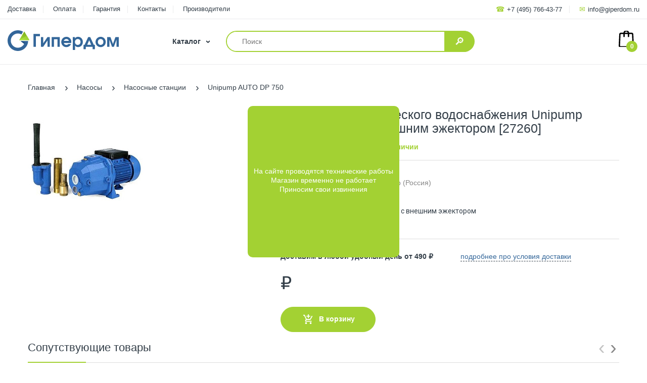

--- FILE ---
content_type: text/html; charset=UTF-8
request_url: https://www.giperdom.ru/product/unipump_auto_dp_750.html
body_size: 12177
content:
<!DOCTYPE html>
<html>
<head>
<meta http-equiv="Content-Type" content="text/html; charset=utf-8" />
<meta name="viewport" content="width=device-width, initial-scale=1" />
<title>Станция автоматического водоснабжения Unipump AUTO DP 750 с внешним эжектором [27260] - Купить в Москве</title>
<meta name="description" content="Unipump AUTO DP 750 с внешним эжектором" />
<meta name="SKYPE_TOOLBAR" content="SKYPE_TOOLBAR_PARSER_COMPATIBLE" />
<link rel="icon" href="https://www.giperdom.ru/favicon.ico" type="image/x-icon" /> 
<link rel="shortcut icon" href="https://www.giperdom.ru/favicon.ico" type="image/x-icon" />
<link rel="stylesheet" type="text/css" href="https://fonts.googleapis.com/css?family=Roboto:400,500,700&subset=latin,cyrillic" />
<link rel="stylesheet" type="text/css" href="/includes/js/owlcarousel/owl.carousel.min.css" />
<link rel="stylesheet" type="text/css" href="/includes/js/owlcarousel/owl.theme.default.min.css" />
<link rel="stylesheet" type="text/css" href="/includes/js/jquery.fancybox.min.css" />
<link rel="stylesheet" type="text/css" href="/includes/js/slick/slick.css" />
<link rel="stylesheet" type="text/css" href="/includes/js/slick/slick-theme.css" />
<link rel="stylesheet" type="text/css" href="/templates/giperdom/stylesheets.min.css?1769002213" />
<link rel="stylesheet" type="text/css" href="/templates/giperdom/content.css?1769002213" />
<link rel="stylesheet" type="text/css" href="/templates/giperdom/medias.min.css?1769002213" />

<script type="text/javascript" src="//ajax.googleapis.com/ajax/libs/jquery/2.1.1/jquery.min.js"></script>
<script type="text/javascript" src="/includes/js/owlcarousel/owl.carousel.min.js"></script>
<script type="text/javascript" src="/includes/js/slick/slick.min.js"></script>
<script type="text/javascript" src="/includes/js/jquery.fancybox.min.js"></script>
<script type="text/javascript" src="/includes/js/tpl.min.js?1769002213"></script>
<script type="text/javascript" src="/includes/js/plugins.min.js?1769002213"></script>

<script type="application/ld+json">
{
  "@context": "http://schema.org",
  "@type": "Organization",
  "url": "https://www.giperdom.ru",
  "logo": "https://www.giperdom.ru/templates/giperdom/logo_giperdom.svg",
  "contactPoint": [{
    "@type": "ContactPoint",
    "telephone": "+7-495-766-4377",
    "contactType": "sales"
  }]
}
</script>
<!-- Yandex.Metrika counter -->
<script type="text/javascript" >
   (function(m,e,t,r,i,k,a){m[i]=m[i]||function(){(m[i].a=m[i].a||[]).push(arguments)};
   m[i].l=1*new Date();k=e.createElement(t),a=e.getElementsByTagName(t)[0],k.async=1,k.src=r,a.parentNode.insertBefore(k,a)})
   (window, document, "script", "https://mc.yandex.ru/metrika/tag.js", "ym");

   ym(162087, "init", {
        id:162087,
        clickmap:true,
        trackLinks:true,
        accurateTrackBounce:true,
        webvisor:true,
        trackHash:true,
        ecommerce:"dataLayer"
   });
</script>
<noscript><div><img src="https://mc.yandex.ru/watch/162087" style="position:absolute; left:-9999px;" alt="" /></div></noscript>
<!-- /Yandex.Metrika counter -->
<!-- Google Tag Manager -->
<script>(function(w,d,s,l,i){w[l]=w[l]||[];w[l].push({'gtm.start':
new Date().getTime(),event:'gtm.js'});var f=d.getElementsByTagName(s)[0],
j=d.createElement(s),dl=l!='dataLayer'?'&l='+l:'';j.async=true;j.src=
'https://www.googletagmanager.com/gtm.js?id='+i+dl;f.parentNode.insertBefore(j,f);
})(window,document,'script','dataLayer','GTM-5PX37KM');</script>
<!-- End Google Tag Manager -->

</head>
<body class="hts">
<!-- Google Tag Manager (noscript) -->
<noscript><iframe src="https://www.googletagmanager.com/ns.html?id=GTM-5PX37KM" height="0" width="0" style="display:none;visibility:hidden;"></iframe></noscript>
<!-- End Google Tag Manager (noscript) -->
<div class="boxed-wrapper">
        <div class="m-cart-sb">
    <div class="m-cart-sb-form">
        <div class="m-cart-sb-title"><span class="c-title">Ваша корзина</span><span class="c-close"><i class="icon-close"></i></span></div>
        <div class="m-cart-sb-info">
            <div class="c-content">
                <div class="m-cart-items"></div>
                <div class="wrap-action">
                    <div class="wrap-subtotal">
                        <div class="subtotal"><span>Сумма товаров</span><span class="total-price"><span class="money"></span>  <i class="icon-currency"></i></span></div>
                        <div class="action"><a href="/cart/" class="btn btn-2 rounded-15px">Оформить заказ</a></div>
                    </div>
                </div>
            </div>
        </div>
    </div>
</div>    <div id="page-body">
        <div class="section-header">
            <div class="header-content">
                <div class="header-container layout-full">
                                    <div class="top-bar"><div class="table-row">
    <div class="top-bar-left">
        <ul class="list-inline">
            <li><a href="https://www.giperdom.ru/page/delivery.html"><span>Доставка</span></a></li>
            <li><a href="https://www.giperdom.ru/page/kak_zakazat.html"><span>Оплата</span></a></li>
            <li><a href="https://www.giperdom.ru/page/garantiya.html"><span>Гарантия</span></a></li>
            <li><a href="https://www.giperdom.ru/page/contacts.html"><span>Контакты</span></a></li>
            <li><a href="https://www.giperdom.ru/producers/"><span>Производители</span></a></li>
        </ul>
    </div>
    <div class="top-bar-right">
        <ul class="list-inline">
            <li class="phone waiting"><i class="icon icon-phone"></i><a title="" href="tel:+74957664377"><span>+7 (495) 766-43-77</span></a></li>
            <li class="email waiting"><i class="icon icon-mail"></i><a title="" href="mailto:info@giperdom.ru"><span>info@giperdom.ru</span></a></li>
        </ul>
    </div>
</div></div>
                    <div class="header-main"><div class="table-row">
    <div class="navbar navbar-responsive-menu">
        <div class="responsive-menu">Меню<span class="bar"></span><span class="bar"></span><span class="bar"></span></div>
    </div>
    <div class="m-cart-icon cart-target">
        <a href="https://www.giperdom.ru/cart/" class="mobile-basket" title="Корзина"><i class="icon-cart-w"></i><span class="number"><span class="n-item border-radius-50per">0</span></span></a>
    </div>
    <div class="header-logo">
        <a href="https://www.giperdom.ru/" title="Интернет-магазин Гипердом.ру" class="logo-site logo"></a>
        <a title="" href="tel:+74957664377" class="mobile-phone"><span>8 (495) 766-43-77</span></a>
        <div class="vertical-menu">
            <div class="sidemenu-holder">
                <div class="navigation">
                    <div class="head">Каталог</div>
                    <div class="navbar vertical-navbar">
    <div class="collapse navbar-collapse">
        <ul class="main-nav">
                                <li class="dropdown">
                <div class="dropdown-inner"><a href="https://www.giperdom.ru/catalog/kotly.html" class="dropdown-link"><span>Котлы</span></a><span class="expand"></span></div>
                <ul class="dropdown-menu">
                                <li><a href="https://www.giperdom.ru/catalog/gazovye_nastennye_kotly.html"><span>Газовые настенные</span></a></li>
                                <li><a href="https://www.giperdom.ru/catalog/gazovye_napolnye_kotly.html"><span>Газовые напольные</span></a></li>
                                <li><a href="https://www.giperdom.ru/catalog/parapetnye-kotly.html"><span>Парапетные</span></a></li>
                                <li><a href="https://www.giperdom.ru/catalog/dizelnye_kotly.html"><span>Дизельные</span></a></li>
                                <li><a href="https://www.giperdom.ru/catalog/tverdotoplivnye_kotly.html"><span>Твердотопливные</span></a></li>
                                <li><a href="https://www.giperdom.ru/catalog/elektricheskie_kotly.html"><span>Электрические</span></a></li>
                                <li><a href="https://www.giperdom.ru/catalog/dymohody-dlya-kotlov.html"><span>Дымоходы для котлов</span></a></li>
                                <li><a href="https://www.giperdom.ru/catalog/komplektuyushchie-dlya-kotlov-otopleniya.html"><span>Комплектующие</span></a></li>
                                </ul>
            </li>
                                            <li class="dropdown">
                <div class="dropdown-inner"><a href="https://www.giperdom.ru/catalog/baki.html" class="dropdown-link"><span>Баки и емкости</span></a><span class="expand"></span></div>
                <ul class="dropdown-menu">
                                <li><a href="https://www.giperdom.ru/catalog/gidroakkumulyatory.html"><span>Гидроаккумуляторы</span></a></li>
                                <li><a href="https://www.giperdom.ru/catalog/rasshiritelnye_baki.html"><span>Расширительные баки</span></a></li>
                                <li><a href="https://www.giperdom.ru/catalog/baki-dlya-dusha.html"><span>Баки для душа</span></a></li>
                                <li><a href="https://www.giperdom.ru/catalog/plastikovye_baki.html"><span>Баки для воды</span></a></li>
                                <li><a href="https://www.giperdom.ru/catalog/baki-dlya-topliva.html"><span>Баки для топлива</span></a></li>
                                <li><a href="https://www.giperdom.ru/catalog/komplektuyushchie-dlya-membrannyh-bakov.html"><span>Комплектующие</span></a></li>
                                </ul>
            </li>
                                            <li class="dropdown">
                <div class="dropdown-inner"><a href="https://www.giperdom.ru/catalog/vodonagrevateli.html" class="dropdown-link"><span>Водонагреватели</span></a><span class="expand"></span></div>
                <ul class="dropdown-menu">
                                <li><a href="https://www.giperdom.ru/catalog/elektricheskie_nakopitelnye.html"><span>Электрические накопительные</span></a></li>
                                <li><a href="https://www.giperdom.ru/catalog/elektricheskie_protochnye.html"><span>Электрические проточные</span></a></li>
                                <li><a href="https://www.giperdom.ru/catalog/gazovye_nakopitelnye.html"><span>Газовые накопительные</span></a></li>
                                <li><a href="https://www.giperdom.ru/catalog/gazovye_kolonki.html"><span>Газовые проточные</span></a></li>
                                <li><a href="https://www.giperdom.ru/catalog/vodonagrevateli-kosvennogo-nagreva.html"><span>Косвенного нагрева</span></a></li>
                                <li><a href="https://www.giperdom.ru/catalog/kombinirovannye-vodonagrevateli.html"><span>Комбинированные</span></a></li>
                                <li><a href="https://www.giperdom.ru/catalog/drovyanye_kolonki.html"><span>Дровяные колонки</span></a></li>
                                <li><a href="https://www.giperdom.ru/catalog/bufernye-nakopiteli.html"><span>Буферные накопители</span></a></li>
                                <li><a href="https://www.giperdom.ru/catalog/komplektuyushchie-dlya-vodonagrevatelei.html"><span>Комплектующие</span></a></li>
                                </ul>
            </li>
                                            <li><a href="https://www.giperdom.ru/catalog/gazovye_konvektory.html"><span>Конвекторы газовые</span></a></li>
                                            <li class="dropdown">
                <div class="dropdown-inner"><a href="https://www.giperdom.ru/catalog/kollektory-i-kollektornye-gruppy.html" class="dropdown-link"><span>Коллекторы и группы</span></a><span class="expand"></span></div>
                <ul class="dropdown-menu">
                                <li><a href="https://www.giperdom.ru/catalog/raspredelitelnye-kollektory.html"><span>Распределительные коллекторы</span></a></li>
                                <li><a href="https://www.giperdom.ru/catalog/kollektornye-gruppy.html"><span>Коллекторные группы</span></a></li>
                                <li><a href="https://www.giperdom.ru/catalog/kollektornye_shkafy.html"><span>Коллекторные шкафы</span></a></li>
                                <li><a href="https://www.giperdom.ru/catalog/komplektuyushchie-dlya-kollektorov.html"><span>Комплектующие</span></a></li>
                                </ul>
            </li>
                                            <li class="dropdown">
                <div class="dropdown-inner"><a href="https://www.giperdom.ru/catalog/otoplenie.html" class="dropdown-link"><span>Отопление</span></a><span class="expand"></span></div>
                <ul class="dropdown-menu">
                                <li><a href="https://www.giperdom.ru/catalog/teplonositeli.html"><span>Теплоносители</span></a></li>
                                <li><a href="https://www.giperdom.ru/catalog/elektricheskie-konvektory.html"><span>Электрические конвекторы</span></a></li>
                                <li><a href="https://www.giperdom.ru/catalog/armatura-dlya-kotelnoi.html"><span>Арматура для котельной</span></a></li>
                                <li><a href="https://www.giperdom.ru/catalog/elektrooborudovanie.html"><span>Электрооборудование</span></a></li>
                                <li><a href="https://www.giperdom.ru/catalog/pribory-upravleniya.html"><span>Приборы управления</span></a></li>
                                <li><a href="https://www.giperdom.ru/catalog/dymohody.html"><span>Дымоходы</span></a></li>
                                </ul>
            </li>
                                            <li class="dropdown">
                <div class="dropdown-inner"><a href="https://www.giperdom.ru/catalog/radiatory.html" class="dropdown-link"><span>Радиаторы</span></a><span class="expand"></span></div>
                <ul class="dropdown-menu">
                                <li><a href="https://www.giperdom.ru/catalog/alyuminievye_radiatory.html"><span>Алюминиевые</span></a></li>
                                <li><a href="https://www.giperdom.ru/catalog/bimetallicheskie_radiatory.html"><span>Биметаллические</span></a></li>
                                <li><a href="https://www.giperdom.ru/catalog/stalnye_radiatory.html"><span>Стальные панельные</span></a></li>
                                <li><a href="https://www.giperdom.ru/catalog/komplektuyushchie-dlya-radiatorov.html"><span>Комплектующие</span></a></li>
                                </ul>
            </li>
                                            <li class="dropdown">
                <div class="dropdown-inner"><a href="https://www.giperdom.ru/catalog/filtry.html" class="dropdown-link"><span>Фильтры для воды</span></a><span class="expand"></span></div>
                <ul class="dropdown-menu">
                                <li><a href="https://www.giperdom.ru/catalog/filtry_glubokoi_ochistki_vody.html"><span>Глубокая очистка</span></a></li>
                                <li><a href="https://www.giperdom.ru/catalog/filtry_mehanicheskoi_ochistki_vody.html"><span>Механическая очистка</span></a></li>
                                <li><a href="https://www.giperdom.ru/catalog/magistralnye-filtry.html"><span>Магистральные фильтры</span></a></li>
                                <li><a href="https://www.giperdom.ru/catalog/kartridzhi-dlya-filtrov.html"><span>Картриджи и сетки</span></a></li>
                                <li><a href="https://www.giperdom.ru/catalog/magnitnye-aktivatory-vody.html"><span>Магнитные активаторы воды</span></a></li>
                                </ul>
            </li>
                                            <li class="dropdown">
                <div class="dropdown-inner"><a href="https://www.giperdom.ru/catalog/truby.html" class="dropdown-link"><span>Трубы и шланги</span></a><span class="expand"></span></div>
                <ul class="dropdown-menu">
                                <li><a href="https://www.giperdom.ru/catalog/pnd.html"><span>ПНД</span></a></li>
                                <li><a href="https://www.giperdom.ru/catalog/polipropilenovye-truby-i-fitingi.html"><span>Полипропиленовые</span></a></li>
                                <li><a href="https://www.giperdom.ru/catalog/gibkie-shlangi.html"><span>Подводка для воды</span></a></li>
                                <li><a href="https://www.giperdom.ru/catalog/gazovye-shlangi.html"><span>Подводка для газа</span></a></li>
                                <li><a href="https://www.giperdom.ru/catalog/instrument.html"><span>Инструмент</span></a></li>
                                </ul>
            </li>
                                            <li class="dropdown">
                <div class="dropdown-inner"><a href="https://www.giperdom.ru/catalog/teplye-poly.html" class="dropdown-link"><span>Теплые полы</span></a><span class="expand"></span></div>
                <ul class="dropdown-menu">
                                <li><a href="https://www.giperdom.ru/catalog/nagrevatelnye-kabeli.html"><span>Нагревательные кабели</span></a></li>
                                <li><a href="https://www.giperdom.ru/catalog/nagrevatelnye-maty.html"><span>Нагревательные маты</span></a></li>
                                <li><a href="https://www.giperdom.ru/catalog/obogrev-bytovyh-truboprovodov.html"><span>Обогрев бытовых трубопроводов</span></a></li>
                                </ul>
            </li>
                                            <li class="dropdown">
                <div class="dropdown-inner"><a href="https://www.giperdom.ru/catalog/nasosy.html" class="dropdown-link"><span>Насосы</span></a><span class="expand"></span></div>
                <ul class="dropdown-menu">
                                <li><a href="https://www.giperdom.ru/catalog/ckvazhinnye.html"><span>Cкважинные</span></a></li>
                                <li><a href="https://www.giperdom.ru/catalog/kolodeznye.html"><span>Колодезные</span></a></li>
                                <li><a href="https://www.giperdom.ru/catalog/nasosnye_stantsii.html"><span>Насосные станции</span></a></li>
                                <li><a href="https://www.giperdom.ru/catalog/poverhnostnye.html"><span>Поверхностные</span></a></li>
                                <li><a href="https://www.giperdom.ru/catalog/drenazhnye.html"><span>Дренажные</span></a></li>
                                <li><a href="https://www.giperdom.ru/catalog/tsirkulyatsionnye.html"><span>Циркуляционные</span></a></li>
                                <li><a href="https://www.giperdom.ru/catalog/kanalizatsionnye_ustanovki.html"><span>Канализационные установки</span></a></li>
                                <li><a href="https://www.giperdom.ru/catalog/avtomatika-dlya-nasosov.html"><span>Автоматика для насосов</span></a></li>
                                <li><a href="https://www.giperdom.ru/catalog/komplektuyushchie.html"><span>Комплектующие для насосов</span></a></li>
                                </ul>
            </li>
                                            <li class="dropdown">
                <div class="dropdown-inner"><a href="https://www.giperdom.ru/catalog/santehnika.html" class="dropdown-link"><span>Сантехника</span></a><span class="expand"></span></div>
                <ul class="dropdown-menu">
                                <li><a href="https://www.giperdom.ru/catalog/vodostoki.html"><span>Водостоки</span></a></li>
                                <li><a href="https://www.giperdom.ru/catalog/installyatsii.html"><span>Инсталляции</span></a></li>
                                <li><a href="https://www.giperdom.ru/catalog/santehnicheskie-lyuki.html"><span>Сантехнические люки</span></a></li>
                                </ul>
            </li>
                                            <li class="dropdown">
                <div class="dropdown-inner"><a href="https://www.giperdom.ru/catalog/armatura.html" class="dropdown-link"><span>Арматура</span></a><span class="expand"></span></div>
                <ul class="dropdown-menu">
                                <li><a href="https://www.giperdom.ru/catalog/zaporno-reguliruyushchaya-armatura-copy.html"><span>Запорно-регулирующая</span></a></li>
                                <li><a href="https://www.giperdom.ru/catalog/predohranitelnaya-armatura.html"><span>Предохранительная</span></a></li>
                                <li><a href="https://www.giperdom.ru/catalog/servoprivody.html"><span>Сервоприводы</span></a></li>
                                </ul>
            </li>
                                            <li class="dropdown">
                <div class="dropdown-inner"><a href="https://www.giperdom.ru/catalog/kontrolno-izmeritelnye-pribory.html" class="dropdown-link"><span>Измерительные приборы</span></a><span class="expand"></span></div>
                <ul class="dropdown-menu">
                                <li><a href="https://www.giperdom.ru/catalog/manometry.html"><span>Манометры</span></a></li>
                                <li><a href="https://www.giperdom.ru/catalog/termomanometry.html"><span>Термоманометры</span></a></li>
                                </ul>
            </li>
                            </ul>
    </div>
</div>                </div>
            </div>
        </div>
    </div>
    <div class="searchbox">
        <form class="search" action="https://www.giperdom.ru/search/" method="post" enctype="multipart/form-data">
            <input type="text" name="m_search_query" class="form-control border-radius-25px" placeholder="Поиск" /><button type="submit" class="search-icon"><span class="waiting"><i class="icon-search"></i></span></button>
        </form>
    </div>
    <div class="header-icons">
        <ul class="list-inline"> 
                        <li class="top-cart-holder">
                <div class="cart-target">
                    <a href="javascript:;" class="basket cart-toggle m-cart-box" title="Корзина"><i class="icon-cart"></i><span class="number"><span class="n-item border-radius-50per">0</span></span></a>
                </div>
            </li>
        </ul>
    </div>
</div>
</div>
                    <div class="mobile-version"><div class="menu-mobile navbar">
    <div class="m-wrapper">
        <div class="m-close rounded-50per"><i class="icon-close"></i></div>
        <div class="m-nav">
            <ul class="m-nav-main">
                <li class="menu-name"><span>Меню</span></li>
                <li class="menu-search">
                    <form class="search" action="https://www.giperdom.ru/search/" method="post" enctype="multipart/form-data">
                        <input type="text" name="m_search_query" class="form-control border-radius-25px" placeholder="Поиск" /><button type="submit" class="search-icon"><span class="waiting"><i class="icon-search"></i></span></button>
                    </form>
                </li>
                <li class="static"><a href="https://www.giperdom.ru/"><span>Главная</span></a></li>
                <li class="dropdown menu">
                    <div class="dropdown-inner"><a href="https://www.giperdom.ru/"><span>Каталог</span></a><span class="expand icon-expand"></span></div>
                    <div class="dropdown-menu">
                        <div class="menu-back"><span class="expand icon-back-w back">Каталог</span></div>
                                                <div class="dropdown menu-sub">
                            <div class="dropdown-inner"><a href="https://www.giperdom.ru/catalog/kotly.html"><span>Котлы</span></a><span class="expand icon-expand"></span></div>
                                                        <ul class="dropdown-menu">
                                <li class="menu-back"><span class="expand icon-back-w back">Котлы</span></li>
                                                                <li><a href="https://www.giperdom.ru/catalog/gazovye_nastennye_kotly.html">Газовые настенные</a></li>
                                                                <li><a href="https://www.giperdom.ru/catalog/gazovye_napolnye_kotly.html">Газовые напольные</a></li>
                                                                <li><a href="https://www.giperdom.ru/catalog/parapetnye-kotly.html">Парапетные</a></li>
                                                                <li><a href="https://www.giperdom.ru/catalog/dizelnye_kotly.html">Дизельные</a></li>
                                                                <li><a href="https://www.giperdom.ru/catalog/tverdotoplivnye_kotly.html">Твердотопливные</a></li>
                                                                <li><a href="https://www.giperdom.ru/catalog/elektricheskie_kotly.html">Электрические</a></li>
                                                                <li><a href="https://www.giperdom.ru/catalog/dymohody-dlya-kotlov.html">Дымоходы для котлов</a></li>
                                                                <li><a href="https://www.giperdom.ru/catalog/komplektuyushchie-dlya-kotlov-otopleniya.html">Комплектующие</a></li>
                                                            </ul>
                                                    </div>
                                                <div class="dropdown menu-sub">
                            <div class="dropdown-inner"><a href="https://www.giperdom.ru/catalog/baki.html"><span>Баки и емкости</span></a><span class="expand icon-expand"></span></div>
                                                        <ul class="dropdown-menu">
                                <li class="menu-back"><span class="expand icon-back-w back">Баки и емкости</span></li>
                                                                <li><a href="https://www.giperdom.ru/catalog/gidroakkumulyatory.html">Гидроаккумуляторы</a></li>
                                                                <li><a href="https://www.giperdom.ru/catalog/rasshiritelnye_baki.html">Расширительные баки</a></li>
                                                                <li><a href="https://www.giperdom.ru/catalog/baki-dlya-dusha.html">Баки для душа</a></li>
                                                                <li><a href="https://www.giperdom.ru/catalog/plastikovye_baki.html">Баки для воды</a></li>
                                                                <li><a href="https://www.giperdom.ru/catalog/baki-dlya-topliva.html">Баки для топлива</a></li>
                                                                <li><a href="https://www.giperdom.ru/catalog/komplektuyushchie-dlya-membrannyh-bakov.html">Комплектующие</a></li>
                                                            </ul>
                                                    </div>
                                                <div class="dropdown menu-sub">
                            <div class="dropdown-inner"><a href="https://www.giperdom.ru/catalog/vodonagrevateli.html"><span>Водонагреватели</span></a><span class="expand icon-expand"></span></div>
                                                        <ul class="dropdown-menu">
                                <li class="menu-back"><span class="expand icon-back-w back">Водонагреватели</span></li>
                                                                <li><a href="https://www.giperdom.ru/catalog/elektricheskie_nakopitelnye.html">Электрические накопительные</a></li>
                                                                <li><a href="https://www.giperdom.ru/catalog/elektricheskie_protochnye.html">Электрические проточные</a></li>
                                                                <li><a href="https://www.giperdom.ru/catalog/gazovye_nakopitelnye.html">Газовые накопительные</a></li>
                                                                <li><a href="https://www.giperdom.ru/catalog/gazovye_kolonki.html">Газовые проточные</a></li>
                                                                <li><a href="https://www.giperdom.ru/catalog/vodonagrevateli-kosvennogo-nagreva.html">Косвенного нагрева</a></li>
                                                                <li><a href="https://www.giperdom.ru/catalog/kombinirovannye-vodonagrevateli.html">Комбинированные</a></li>
                                                                <li><a href="https://www.giperdom.ru/catalog/drovyanye_kolonki.html">Дровяные колонки</a></li>
                                                                <li><a href="https://www.giperdom.ru/catalog/bufernye-nakopiteli.html">Буферные накопители</a></li>
                                                                <li><a href="https://www.giperdom.ru/catalog/komplektuyushchie-dlya-vodonagrevatelei.html">Комплектующие</a></li>
                                                            </ul>
                                                    </div>
                                                <div class="dropdown menu-sub">
                            <div class="dropdown-inner"><a href="https://www.giperdom.ru/catalog/gazovye_konvektory.html"><span>Конвекторы газовые</span></a></div>
                                                    </div>
                                                <div class="dropdown menu-sub">
                            <div class="dropdown-inner"><a href="https://www.giperdom.ru/catalog/kollektory-i-kollektornye-gruppy.html"><span>Коллекторы и группы</span></a><span class="expand icon-expand"></span></div>
                                                        <ul class="dropdown-menu">
                                <li class="menu-back"><span class="expand icon-back-w back">Коллекторы и группы</span></li>
                                                                <li><a href="https://www.giperdom.ru/catalog/raspredelitelnye-kollektory.html">Распределительные коллекторы</a></li>
                                                                <li><a href="https://www.giperdom.ru/catalog/kollektornye-gruppy.html">Коллекторные группы</a></li>
                                                                <li><a href="https://www.giperdom.ru/catalog/kollektornye_shkafy.html">Коллекторные шкафы</a></li>
                                                                <li><a href="https://www.giperdom.ru/catalog/komplektuyushchie-dlya-kollektorov.html">Комплектующие</a></li>
                                                            </ul>
                                                    </div>
                                                <div class="dropdown menu-sub">
                            <div class="dropdown-inner"><a href="https://www.giperdom.ru/catalog/otoplenie.html"><span>Отопление</span></a><span class="expand icon-expand"></span></div>
                                                        <ul class="dropdown-menu">
                                <li class="menu-back"><span class="expand icon-back-w back">Отопление</span></li>
                                                                <li><a href="https://www.giperdom.ru/catalog/teplonositeli.html">Теплоносители</a></li>
                                                                <li><a href="https://www.giperdom.ru/catalog/elektricheskie-konvektory.html">Электрические конвекторы</a></li>
                                                                <li><a href="https://www.giperdom.ru/catalog/armatura-dlya-kotelnoi.html">Арматура для котельной</a></li>
                                                                <li><a href="https://www.giperdom.ru/catalog/elektrooborudovanie.html">Электрооборудование</a></li>
                                                                <li><a href="https://www.giperdom.ru/catalog/pribory-upravleniya.html">Приборы управления</a></li>
                                                                <li><a href="https://www.giperdom.ru/catalog/dymohody.html">Дымоходы</a></li>
                                                            </ul>
                                                    </div>
                                                <div class="dropdown menu-sub">
                            <div class="dropdown-inner"><a href="https://www.giperdom.ru/catalog/radiatory.html"><span>Радиаторы</span></a><span class="expand icon-expand"></span></div>
                                                        <ul class="dropdown-menu">
                                <li class="menu-back"><span class="expand icon-back-w back">Радиаторы</span></li>
                                                                <li><a href="https://www.giperdom.ru/catalog/alyuminievye_radiatory.html">Алюминиевые</a></li>
                                                                <li><a href="https://www.giperdom.ru/catalog/bimetallicheskie_radiatory.html">Биметаллические</a></li>
                                                                <li><a href="https://www.giperdom.ru/catalog/stalnye_radiatory.html">Стальные панельные</a></li>
                                                                <li><a href="https://www.giperdom.ru/catalog/komplektuyushchie-dlya-radiatorov.html">Комплектующие</a></li>
                                                            </ul>
                                                    </div>
                                                <div class="dropdown menu-sub">
                            <div class="dropdown-inner"><a href="https://www.giperdom.ru/catalog/filtry.html"><span>Фильтры для воды</span></a><span class="expand icon-expand"></span></div>
                                                        <ul class="dropdown-menu">
                                <li class="menu-back"><span class="expand icon-back-w back">Фильтры для воды</span></li>
                                                                <li><a href="https://www.giperdom.ru/catalog/filtry_glubokoi_ochistki_vody.html">Глубокая очистка</a></li>
                                                                <li><a href="https://www.giperdom.ru/catalog/filtry_mehanicheskoi_ochistki_vody.html">Механическая очистка</a></li>
                                                                <li><a href="https://www.giperdom.ru/catalog/magistralnye-filtry.html">Магистральные фильтры</a></li>
                                                                <li><a href="https://www.giperdom.ru/catalog/kartridzhi-dlya-filtrov.html">Картриджи и сетки</a></li>
                                                                <li><a href="https://www.giperdom.ru/catalog/magnitnye-aktivatory-vody.html">Магнитные активаторы воды</a></li>
                                                            </ul>
                                                    </div>
                                                <div class="dropdown menu-sub">
                            <div class="dropdown-inner"><a href="https://www.giperdom.ru/catalog/truby.html"><span>Трубы и шланги</span></a><span class="expand icon-expand"></span></div>
                                                        <ul class="dropdown-menu">
                                <li class="menu-back"><span class="expand icon-back-w back">Трубы и шланги</span></li>
                                                                <li><a href="https://www.giperdom.ru/catalog/pnd.html">ПНД</a></li>
                                                                <li><a href="https://www.giperdom.ru/catalog/polipropilenovye-truby-i-fitingi.html">Полипропиленовые</a></li>
                                                                <li><a href="https://www.giperdom.ru/catalog/gibkie-shlangi.html">Подводка для воды</a></li>
                                                                <li><a href="https://www.giperdom.ru/catalog/gazovye-shlangi.html">Подводка для газа</a></li>
                                                                <li><a href="https://www.giperdom.ru/catalog/instrument.html">Инструмент</a></li>
                                                            </ul>
                                                    </div>
                                                <div class="dropdown menu-sub">
                            <div class="dropdown-inner"><a href="https://www.giperdom.ru/catalog/teplye-poly.html"><span>Теплые полы</span></a><span class="expand icon-expand"></span></div>
                                                        <ul class="dropdown-menu">
                                <li class="menu-back"><span class="expand icon-back-w back">Теплые полы</span></li>
                                                                <li><a href="https://www.giperdom.ru/catalog/nagrevatelnye-kabeli.html">Нагревательные кабели</a></li>
                                                                <li><a href="https://www.giperdom.ru/catalog/nagrevatelnye-maty.html">Нагревательные маты</a></li>
                                                                <li><a href="https://www.giperdom.ru/catalog/obogrev-bytovyh-truboprovodov.html">Обогрев бытовых трубопроводов</a></li>
                                                            </ul>
                                                    </div>
                                                <div class="dropdown menu-sub">
                            <div class="dropdown-inner"><a href="https://www.giperdom.ru/catalog/nasosy.html"><span>Насосы</span></a><span class="expand icon-expand"></span></div>
                                                        <ul class="dropdown-menu">
                                <li class="menu-back"><span class="expand icon-back-w back">Насосы</span></li>
                                                                <li><a href="https://www.giperdom.ru/catalog/ckvazhinnye.html">Cкважинные</a></li>
                                                                <li><a href="https://www.giperdom.ru/catalog/kolodeznye.html">Колодезные</a></li>
                                                                <li><a href="https://www.giperdom.ru/catalog/nasosnye_stantsii.html">Насосные станции</a></li>
                                                                <li><a href="https://www.giperdom.ru/catalog/poverhnostnye.html">Поверхностные</a></li>
                                                                <li><a href="https://www.giperdom.ru/catalog/drenazhnye.html">Дренажные</a></li>
                                                                <li><a href="https://www.giperdom.ru/catalog/tsirkulyatsionnye.html">Циркуляционные</a></li>
                                                                <li><a href="https://www.giperdom.ru/catalog/kanalizatsionnye_ustanovki.html">Канализационные установки</a></li>
                                                                <li><a href="https://www.giperdom.ru/catalog/avtomatika-dlya-nasosov.html">Автоматика для насосов</a></li>
                                                                <li><a href="https://www.giperdom.ru/catalog/komplektuyushchie.html">Комплектующие для насосов</a></li>
                                                            </ul>
                                                    </div>
                                                <div class="dropdown menu-sub">
                            <div class="dropdown-inner"><a href="https://www.giperdom.ru/catalog/santehnika.html"><span>Сантехника</span></a><span class="expand icon-expand"></span></div>
                                                        <ul class="dropdown-menu">
                                <li class="menu-back"><span class="expand icon-back-w back">Сантехника</span></li>
                                                                <li><a href="https://www.giperdom.ru/catalog/vodostoki.html">Водостоки</a></li>
                                                                <li><a href="https://www.giperdom.ru/catalog/installyatsii.html">Инсталляции</a></li>
                                                                <li><a href="https://www.giperdom.ru/catalog/santehnicheskie-lyuki.html">Сантехнические люки</a></li>
                                                            </ul>
                                                    </div>
                                                <div class="dropdown menu-sub">
                            <div class="dropdown-inner"><a href="https://www.giperdom.ru/catalog/armatura.html"><span>Арматура</span></a><span class="expand icon-expand"></span></div>
                                                        <ul class="dropdown-menu">
                                <li class="menu-back"><span class="expand icon-back-w back">Арматура</span></li>
                                                                <li><a href="https://www.giperdom.ru/catalog/zaporno-reguliruyushchaya-armatura-copy.html">Запорно-регулирующая</a></li>
                                                                <li><a href="https://www.giperdom.ru/catalog/predohranitelnaya-armatura.html">Предохранительная</a></li>
                                                                <li><a href="https://www.giperdom.ru/catalog/servoprivody.html">Сервоприводы</a></li>
                                                            </ul>
                                                    </div>
                                                <div class="dropdown menu-sub">
                            <div class="dropdown-inner"><a href="https://www.giperdom.ru/catalog/kontrolno-izmeritelnye-pribory.html"><span>Измерительные приборы</span></a><span class="expand icon-expand"></span></div>
                                                        <ul class="dropdown-menu">
                                <li class="menu-back"><span class="expand icon-back-w back">Измерительные приборы</span></li>
                                                                <li><a href="https://www.giperdom.ru/catalog/manometry.html">Манометры</a></li>
                                                                <li><a href="https://www.giperdom.ru/catalog/termomanometry.html">Термоманометры</a></li>
                                                            </ul>
                                                    </div>
                                            </div>
                </li>
                <li class="static"><a href="https://www.giperdom.ru/producers/"><span>Производители</span></a></li>
                <li class="static"><a href="https://www.giperdom.ru/page/delivery.html"><span>Доставка</span></a></li>
                <li class="static"><a href="https://www.giperdom.ru/page/kak_zakazat.html"><span>Оплата</span></a></li>
                <li class="static"><a href="https://www.giperdom.ru/page/garantiya.html"><span>Гарантия</span></a></li>
                <li class="static"><a href="https://www.giperdom.ru/page/contacts.html"><span>Контакты</span></a></li>
            </ul>
        </div>
    </div>
</div></div>
                </div>
            </div>
        </div>
        <div class="body-content">
            <div class="main-content-wrapper">
                <div class="main-content">
                    <div class="section-content"><div class="breadcrumb-wrap">
    <div class="container">
        <ul class="breadcrumb" itemscope itemtype="http://schema.org/BreadcrumbList">
            <li itemprop="itemListElement" itemscope itemtype="http://schema.org/ListItem"><a itemtype="http://schema.org/Thing" itemprop="item" href="https://www.giperdom.ru/"><span itemprop="name">Главная</span></a><meta itemprop="position" content="1" /></li>
                                                    <li itemprop="itemListElement" itemscope itemtype="http://schema.org/ListItem"><a itemtype="http://schema.org/Thing" itemprop="item" href="https://www.giperdom.ru/catalog/nasosy.html"><span itemprop="name">Насосы</span><meta itemprop="position" content="2" /></a></li>
                                                                    <li itemprop="itemListElement" itemscope itemtype="http://schema.org/ListItem"><a itemtype="http://schema.org/Thing" itemprop="item" href="https://www.giperdom.ru/catalog/nasosnye_stantsii.html"><span itemprop="name">Насосные станции</span><meta itemprop="position" content="3" /></a></li>
                                                                    <li class="active">Unipump AUTO DP 750</li>
                                    </ul>
    </div>
</div>
<div class="page-product" itemscope itemtype="http://schema.org/Product">
    <meta itemprop="url" content="https://www.giperdom.ru/product/unipump_auto_dp_750.html" />
    <meta itemprop="image" content="https://www.giperdom.ru/images/goods/1394.jpg" />    <meta itemprop="name" content="Unipump AUTO DP 750" /></span>
    <meta itemprop="sku" content="13661" /></span>
    <span itemprop="brand" itemscope itemtype="http://schema.org/Brand">
        <meta itemprop="name" content="Unipump" />
        <meta itemprop="logo" content="https://www.giperdom.ru/images/producers/44.jpg" />    </span>
    <div class="container">
        <div class="row">
            <div class="main-column-container">
                <div class="page-product-layout">
                    <div class="product">
                        <div class="product-content-wrapper">
                            <div class="row">
                                <div class="product-col-img">
                                    <div class="product-image">
                                        <div class="product-image-inner"><div class="slider-main-image">
    <a href="https://www.giperdom.ru/images/goods/1394.jpg" data-fancybox="gallery"><img src="https://www.giperdom.ru/images/goods/1394.jpg" alt="Станция автоматического водоснабжения Unipump AUTO DP 750 с внешним эжектором" title="Станция автоматического водоснабжения Unipump AUTO DP 750 с внешним эжектором" /></a>
    </div>
</div>
                                    </div>
                                </div>
                                <div class="product-col-info">
                                    <div itemprop="offers" itemscope itemtype="http://schema.org/Offer">
                                        <div class="product-info">
                                            <div class="product-info-inner">
<h1 itemprop="name" content="Unipump AUTO DP 750" class="page-heading">Станция автоматического водоснабжения Unipump AUTO DP 750 с внешним эжектором [27260]</h1>
<meta itemprop="url" content="https://www.giperdom.ru/product/unipump_auto_dp_750.html" />
<link itemprop="availability" href="https://schema.org/InStock" />
<div class="stock_code"><span>код товара:</span> <span class="stock product_code">13661</span> <span class="stock">Товар в наличии</span></div>
<div class="product-vendor"><a href="https://www.giperdom.ru/producer/unipump.html" title="Unipump"><img src="https://www.giperdom.ru/images/producers/44.jpg" /> Unipump (Россия)</a></div>
<div class="product-short-description">
    <div class="description"><p>Автоматическая насосная станция с внешним эжектором</p></div>
    <span class="scroll-to-tabs hover">Все характеристики товара</span></div>
<div class="product-delivery"><span>Доставим в любой удобный день от 490 <i class="icon-currency"></i></span> <a href="https://www.giperdom.ru/page/delivery.html" class="delivery-detail open-new-tab">подробнее про условия доставки</a></div>
<meta itemprop="priceCurrency" content="RUB" />
<meta itemprop="price" content="0" />
<div class="product-price">
    <div class="detail-price">
        <span class="price-sale"> <i class="icon-currency"></i></span>
            </div>
</div>
<div class="product-btn-group">
    <div class="action-button">
            <button class="js-add-to-cart btn border-radius-25px" type="button" data-prod-id="1394" data-prod-step="1"><span class="icon-add-to-cart"></span>В корзину</button>
        </div>
</div>

                                            </div>
                                        </div>
                                    </div>
                                </div>
                            </div>
                        </div>
                    </div>
                </div>
<div class="m-related-products">


    <div class="m-title"><h3>Сопутствующие товары</h3></div>
    <div class="owl-carousel owl-theme">
            <div class="m-related-item">
            <div class="product-head">
                <div class="product-image">
                    <div class="product-vendor-name">
                        <h5 class="product-name"><a href="https://www.giperdom.ru/product/honeywell_ff06_1_aa.html">Honeywell FF06 1" AA</a></h5>
                    </div>
                    <div class="featured-img">
                        <a href="https://www.giperdom.ru/product/honeywell_ff06_1_aa.html">
                            <img class="featured-image front" src="https://www.giperdom.ru/images/goods/product_list/154.jpg" alt="Honeywell FF06 1" AA" />
                                                    </a>
                    </div>
                    <div class="product-code">Код товара: <span>21089</span></div>
                </div>
            </div>
            <div class="product-content">
                <div class="pc-inner">
                    <div class="price-cart-wrapper">
                        <div class="product-price">
                            <span class="price"><span class="money unavailable">нет в наличии</span></span>
                        </div>
                        <div class="product-add-cart"><a onclick="yaCounter162087.reachGoal('add_to_cart_list'); return true;" class="js-add-to-cart btn-add-cart border-radius-50per hover" data-prod-id="154" data-prod-step="1"><span class="icon-add-to-cart"></span></a></div>
                    </div>
                </div>
            </div>
        </div>
            <div class="m-related-item">
            <div class="product-head">
                <div class="product-image">
                    <div class="product-vendor-name">
                        <h5 class="product-name"><a href="https://www.giperdom.ru/product/truba-pnd-pe100-25h1-4-mm-pn-8-0-buhta-100-m.html">ПНД Джилекс 25×1,4 мм (100м, PN8)</a></h5>
                    </div>
                    <div class="featured-img">
                        <a href="https://www.giperdom.ru/product/truba-pnd-pe100-25h1-4-mm-pn-8-0-buhta-100-m.html">
                            <img class="featured-image front" src="https://www.giperdom.ru/images/goods/product_list/6315.jpg" alt="ПНД Джилекс 25×1,4 мм (100м, PN8)" />
                                                    </a>
                    </div>
                    <div class="product-code">Код товара: <span>15057</span></div>
                </div>
            </div>
            <div class="product-content">
                <div class="pc-inner">
                    <div class="price-cart-wrapper">
                        <div class="product-price">
                            <span class="price"><span class="money unavailable">нет в наличии</span></span>
                        </div>
                        <div class="product-add-cart"><a onclick="yaCounter162087.reachGoal('add_to_cart_list'); return true;" class="js-add-to-cart btn-add-cart border-radius-50per hover" data-prod-id="6315" data-prod-step="1"><span class="icon-add-to-cart"></span></a></div>
                    </div>
                </div>
            </div>
        </div>
            <div class="m-related-item">
            <div class="product-head">
                <div class="product-image">
                    <div class="product-vendor-name">
                        <h5 class="product-name"><a href="https://www.giperdom.ru/product/mufta-perehodnaya-s-naruzhnoi-trubnoi-rezboi-25x1.html">Муфта ПНД Джилекс переходная 25×1 НР</a></h5>
                    </div>
                    <div class="featured-img">
                        <a href="https://www.giperdom.ru/product/mufta-perehodnaya-s-naruzhnoi-trubnoi-rezboi-25x1.html">
                            <img class="featured-image front" src="https://www.giperdom.ru/images/goods/product_list/6330.jpg" alt="Муфта ПНД Джилекс переходная 25×1 НР" />
                                                    </a>
                    </div>
                    <div class="product-code">Код товара: <span>63841</span></div>
                </div>
            </div>
            <div class="product-content">
                <div class="pc-inner">
                    <div class="price-cart-wrapper">
                        <div class="product-price">
                            <span class="price"><span class="money unavailable">нет в наличии</span></span>
                        </div>
                        <div class="product-add-cart"><a onclick="yaCounter162087.reachGoal('add_to_cart_list'); return true;" class="js-add-to-cart btn-add-cart border-radius-50per hover" data-prod-id="6330" data-prod-step="1"><span class="icon-add-to-cart"></span></a></div>
                    </div>
                </div>
            </div>
        </div>
            <div class="m-related-item">
            <div class="product-head">
                <div class="product-image">
                    <div class="product-vendor-name">
                        <h5 class="product-name"><a href="https://www.giperdom.ru/product/mufta-perehodnaya-s-vnutrennei-trubnoi-rezboi-25x1.html">Муфта ПНД Джилекс переходная 25×1 ВР</a></h5>
                    </div>
                    <div class="featured-img">
                        <a href="https://www.giperdom.ru/product/mufta-perehodnaya-s-vnutrennei-trubnoi-rezboi-25x1.html">
                            <img class="featured-image front" src="https://www.giperdom.ru/images/goods/product_list/6331.jpg" alt="Муфта ПНД Джилекс переходная 25×1 ВР" />
                                                    </a>
                    </div>
                    <div class="product-code">Код товара: <span>84975</span></div>
                </div>
            </div>
            <div class="product-content">
                <div class="pc-inner">
                    <div class="price-cart-wrapper">
                        <div class="product-price">
                            <span class="price"><span class="money unavailable">нет в наличии</span></span>
                        </div>
                        <div class="product-add-cart"><a onclick="yaCounter162087.reachGoal('add_to_cart_list'); return true;" class="js-add-to-cart btn-add-cart border-radius-50per hover" data-prod-id="6331" data-prod-step="1"><span class="icon-add-to-cart"></span></a></div>
                    </div>
                </div>
            </div>
        </div>
            <div class="m-related-item">
            <div class="product-head">
                <div class="product-image">
                    <div class="product-vendor-name">
                        <h5 class="product-name"><a href="https://www.giperdom.ru/product/mufta-soedinitelnaya-25-25.html">Муфта ПНД Джилекс 25×25</a></h5>
                    </div>
                    <div class="featured-img">
                        <a href="https://www.giperdom.ru/product/mufta-soedinitelnaya-25-25.html">
                            <img class="featured-image front" src="https://www.giperdom.ru/images/goods/product_list/6340.jpg" alt="Муфта ПНД Джилекс 25×25" />
                                                    </a>
                    </div>
                    <div class="product-code">Код товара: <span>63484</span></div>
                </div>
            </div>
            <div class="product-content">
                <div class="pc-inner">
                    <div class="price-cart-wrapper">
                        <div class="product-price">
                            <span class="price"><span class="money unavailable">нет в наличии</span></span>
                        </div>
                        <div class="product-add-cart"><a onclick="yaCounter162087.reachGoal('add_to_cart_list'); return true;" class="js-add-to-cart btn-add-cart border-radius-50per hover" data-prod-id="6340" data-prod-step="1"><span class="icon-add-to-cart"></span></a></div>
                    </div>
                </div>
            </div>
        </div>
            <div class="m-related-item">
            <div class="product-head">
                <div class="product-image">
                    <div class="product-vendor-name">
                        <h5 class="product-name"><a href="https://www.giperdom.ru/product/ugolnik-rp-25-90.html">Угольник РP 25/90°</a></h5>
                    </div>
                    <div class="featured-img">
                        <a href="https://www.giperdom.ru/product/ugolnik-rp-25-90.html">
                            <img class="featured-image front" src="https://www.giperdom.ru/images/goods/product_list/6342.jpg" alt="Угольник РP 25/90°" />
                                                    </a>
                    </div>
                    <div class="product-code">Код товара: <span>54832</span></div>
                </div>
            </div>
            <div class="product-content">
                <div class="pc-inner">
                    <div class="price-cart-wrapper">
                        <div class="product-price">
                            <span class="price"><span class="money unavailable">нет в наличии</span></span>
                        </div>
                        <div class="product-add-cart"><a onclick="yaCounter162087.reachGoal('add_to_cart_list'); return true;" class="js-add-to-cart btn-add-cart border-radius-50per hover" data-prod-id="6342" data-prod-step="1"><span class="icon-add-to-cart"></span></a></div>
                    </div>
                </div>
            </div>
        </div>
            <div class="m-related-item">
            <div class="product-head">
                <div class="product-image">
                    <div class="product-vendor-name">
                        <h5 class="product-name"><a href="https://www.giperdom.ru/product/otvod-s-naruzhnoi-trubnoi-rezboi-25x1.html">Отвод с наружной трубной резьбой 25×1</a></h5>
                    </div>
                    <div class="featured-img">
                        <a href="https://www.giperdom.ru/product/otvod-s-naruzhnoi-trubnoi-rezboi-25x1.html">
                            <img class="featured-image front" src="https://www.giperdom.ru/images/goods/product_list/6347.jpg" alt="Отвод с наружной трубной резьбой 25×1" />
                                                    </a>
                    </div>
                    <div class="product-code">Код товара: <span>79051</span></div>
                </div>
            </div>
            <div class="product-content">
                <div class="pc-inner">
                    <div class="price-cart-wrapper">
                        <div class="product-price">
                            <span class="price"><span class="money unavailable">нет в наличии</span></span>
                        </div>
                        <div class="product-add-cart"><a onclick="yaCounter162087.reachGoal('add_to_cart_list'); return true;" class="js-add-to-cart btn-add-cart border-radius-50per hover" data-prod-id="6347" data-prod-step="1"><span class="icon-add-to-cart"></span></a></div>
                    </div>
                </div>
            </div>
        </div>
            <div class="m-related-item">
            <div class="product-head">
                <div class="product-image">
                    <div class="product-vendor-name">
                        <h5 class="product-name"><a href="https://www.giperdom.ru/product/otvod-s-vnutrennei-trubnoi-rezboi-25x1.html">Отвод с внутренней трубной резьбой 25×1</a></h5>
                    </div>
                    <div class="featured-img">
                        <a href="https://www.giperdom.ru/product/otvod-s-vnutrennei-trubnoi-rezboi-25x1.html">
                            <img class="featured-image front" src="https://www.giperdom.ru/images/goods/product_list/6348.jpg" alt="Отвод с внутренней трубной резьбой 25×1" />
                                                    </a>
                    </div>
                    <div class="product-code">Код товара: <span>28489</span></div>
                </div>
            </div>
            <div class="product-content">
                <div class="pc-inner">
                    <div class="price-cart-wrapper">
                        <div class="product-price">
                            <span class="price"><span class="money unavailable">нет в наличии</span></span>
                        </div>
                        <div class="product-add-cart"><a onclick="yaCounter162087.reachGoal('add_to_cart_list'); return true;" class="js-add-to-cart btn-add-cart border-radius-50per hover" data-prod-id="6348" data-prod-step="1"><span class="icon-add-to-cart"></span></a></div>
                    </div>
                </div>
            </div>
        </div>
        </div>
    

</div>
<div class="product-tab">
    <div class="tabpanel">
    <ul class="nav">
<li class="nav-item"><a class="nav-link" href="tabs-attributes">Характеристики</a></li><li class="nav-item"><a class="nav-link" href="tabs-description">Описание</a></li>    </ul>
    <div class="tab-content rounded-15px">
<div class="tab-pane tabs-attributes"><table class="m-prod-atts">
<tbody>
            <tr><td>Мощность, кВт</td><td>0.75</td></tr>
                <tr><td>Производительность, л/мин</td><td>40</td></tr>
                <tr><td>Напор, м</td><td>40</td></tr>
                <tr><td>Напряжение, В</td><td>220 (230)</td></tr>
                <tr><td>Гидроаккумулятор</td><td>нет</td></tr>
        </tbody>
</table>
</div><div class="tab-pane tabs-description description" itemprop="description"><p>Насосная станция с внешним эжектором предназначена для подачи воды из скважин и глубоких колодцев. Конструктивные особенности таких насосов (наличие внешнего узла) позволяют им поднимать воду с глубины, превышающей 8 метров. К монтажу насосов с внешним эжектором предъявляются повышенные требования &ndash; соединительные трубы должны располагаться строго вертикально, для ищзбежания воздушных пробок в них.</p>
<p>Рекомендованная высота всасывания для насосов с внешним эжектором составляет 15-20 метров. При глубинах, превышающих это значение, характеристики таких насосов существенно ухудшаются, что зачастую делает их использование нерациональным - в данном случае нужно обратить внимание на скважинные насосы.</p>
<p>Насосы с внешним эжектором способны перекачивать воду с внешними примесями размером до 1 мм в концентрации не превышающей 100 г/м&sup3;.</p>
<p><strong>Принцип работы поверхностного насоса с внешним эжектором представлен на схеме:&nbsp;</strong></p>
<p><img title="поверхностный насос с внешним эжектором" src="/images/other/egektor.jpg" alt="поверхностный насос с внешним эжектором" width="574" height="444" /></p></div>    </div>
    </div>
</div>
     
            </div>
        </div>
    </div>
<script type="text/javascript">
window.dataLayer = window.dataLayer || [];
dataLayer.push({
    "ecommerce": {
        "currencyCode":"RUB",
        "detail":{
            "products":[{"id":"1394","name":"Unipump AUTO DP 750","price":"","quantity":"1","brand":"Unipump"}]
        }
    }
});
function EcommerceAddProd(){
    dataLayer.push({
    "ecommerce":{
        "currencyCode":"RUB",
        "add":{
            "products":[{"id":"1394","name":"Unipump AUTO DP 750","price":"","quantity":"1","brand":"Unipump"}]
        }
    }
});
}


window.dataLayer = window.dataLayer || [];
dataLayer.push({
    "ecommerce": {
        "currencyCode":"RUB",
        "detail":{
            "items": [
    {"id":"1394","name":"Unipump AUTO DP 750","brand":"Unipump","quantity":1,"price":''}
  ]
        }
    }
});

</script>
</div></div>
                </div>
            </div>
        </div>
        <div class="section-bottom"><div class="bottom-widget">
    <div class="bottom-container">
        <div class="m-vendors-bottom">
            <div class="m-vendors-list owl-carousel owl-theme">
                            <div class="vendor-item"><a href="https://www.giperdom.ru/producer/honeywell.html"><img src="https://www.giperdom.ru/images/producers/22.jpg" alt="Honeywell" title="Honeywell" /></a></div>
                            <div class="vendor-item"><a href="https://www.giperdom.ru/producer/navien.html"><img src="https://www.giperdom.ru/images/producers/178.png" alt="Navien" title="Navien" /></a></div>
                            <div class="vendor-item"><a href="https://www.giperdom.ru/producer/icma.html"><img src="https://www.giperdom.ru/images/producers/233.jpg" alt="ICMA" title="ICMA" /></a></div>
                            <div class="vendor-item"><a href="https://www.giperdom.ru/producer/borinskoe.html"><img src="https://www.giperdom.ru/images/producers/151.png" alt="Боринское" title="Боринское" /></a></div>
                            <div class="vendor-item"><a href="https://www.giperdom.ru/producer/global.html"><img src="https://www.giperdom.ru/images/producers/68.png" alt="Global" title="Global" /></a></div>
                            <div class="vendor-item"><a href="https://www.giperdom.ru/producer/hajdu.html"><img src="https://www.giperdom.ru/images/producers/149.jpg" alt="Hajdu" title="Hajdu" /></a></div>
                            <div class="vendor-item"><a href="https://www.giperdom.ru/producer/aquatech.html"><img src="https://www.giperdom.ru/images/producers/208.png" alt="Акватек" title="Акватек" /></a></div>
                            <div class="vendor-item"><a href="https://www.giperdom.ru/producer/lyuker.html"><img src="https://www.giperdom.ru/images/producers/226.jpg" alt="Lyuker" title="Lyuker" /></a></div>
                            <div class="vendor-item"><a href="https://www.giperdom.ru/producer/atoll.html"><img src="https://www.giperdom.ru/images/producers/187.jpg" alt="Atoll" title="Atoll" /></a></div>
                            <div class="vendor-item"><a href="https://www.giperdom.ru/producer/zota.html"><img src="https://www.giperdom.ru/images/producers/188.png" alt="Zota" title="Zota" /></a></div>
                            <div class="vendor-item"><a href="https://www.giperdom.ru/producer/nakipoff.html"><img src="https://www.giperdom.ru/images/producers/222.jpg" alt="НакипOFF" title="НакипOFF" /></a></div>
                            <div class="vendor-item"><a href="https://www.giperdom.ru/producer/unipump.html"><img src="https://www.giperdom.ru/images/producers/44.jpg" alt="Unipump" title="Unipump" /></a></div>
                            <div class="vendor-item"><a href="https://www.giperdom.ru/producer/himavto.html"><img src="https://www.giperdom.ru/images/producers/73.png" alt="Химавто" title="Химавто" /></a></div>
                            <div class="vendor-item"><a href="https://www.giperdom.ru/producer/ochag.html"><img src="https://www.giperdom.ru/images/producers/207.jpg" alt="Очаг" title="Очаг" /></a></div>
                            <div class="vendor-item"><a href="https://www.giperdom.ru/producer/parpol.html"><img src="https://www.giperdom.ru/images/producers/242.png" alt="Parpol" title="Parpol" /></a></div>
                            <div class="vendor-item"><a href="https://www.giperdom.ru/producer/gorenje.html"><img src="https://www.giperdom.ru/images/producers/19.jpg" alt="Gorenje" title="Gorenje" /></a></div>
                            <div class="vendor-item"><a href="https://www.giperdom.ru/producer/format.html"><img src="https://www.giperdom.ru/images/producers/254.png" alt="Format" title="Format" /></a></div>
                            <div class="vendor-item"><a href="https://www.giperdom.ru/producer/acv.html"><img src="https://www.giperdom.ru/images/producers/5.gif" alt="ACV" title="ACV" /></a></div>
                            <div class="vendor-item"><a href="https://www.giperdom.ru/producer/valvosanitaria-bugatti.html"><img src="https://www.giperdom.ru/images/producers/180.jpg" alt="Bugatti" title="Bugatti" /></a></div>
                            <div class="vendor-item"><a href="https://www.giperdom.ru/producer/ecoflue.html"><img src="https://www.giperdom.ru/images/producers/253.png" alt="EcoFlue" title="EcoFlue" /></a></div>
                            <div class="vendor-item"><a href="https://www.giperdom.ru/producer/bastion.html"><img src="https://www.giperdom.ru/images/producers/199.jpg" alt="Бастион" title="Бастион" /></a></div>
                            <div class="vendor-item"><a href="https://www.giperdom.ru/producer/aton.html"><img src="https://www.giperdom.ru/images/producers/215.jpg" alt="Aton" title="Aton" /></a></div>
                            <div class="vendor-item"><a href="https://www.giperdom.ru/producer/meibes.html"><img src="https://www.giperdom.ru/images/producers/194.png" alt="Meibes" title="Meibes" /></a></div>
                            <div class="vendor-item"><a href="https://www.giperdom.ru/producer/savitr.html"><img src="https://www.giperdom.ru/images/producers/171.png" alt="Savitr" title="Savitr" /></a></div>
                            <div class="vendor-item"><a href="https://www.giperdom.ru/producer/zhmz.html"><img src="https://www.giperdom.ru/images/producers/67.png" alt="ЖМЗ" title="ЖМЗ" /></a></div>
                            <div class="vendor-item"><a href="https://www.giperdom.ru/producer/watts.html"><img src="https://www.giperdom.ru/images/producers/241.png" alt="Watts" title="Watts" /></a></div>
                            <div class="vendor-item"><a href="https://www.giperdom.ru/producer/hosseven.html"><img src="https://www.giperdom.ru/images/producers/161.png" alt="Hosseven" title="Hosseven" /></a></div>
                            <div class="vendor-item"><a href="https://www.giperdom.ru/producer/reflex.html"><img src="https://www.giperdom.ru/images/producers/37.jpg" alt="Reflex" title="Reflex" /></a></div>
                            <div class="vendor-item"><a href="https://www.giperdom.ru/producer/freezstop.html"><img src="https://www.giperdom.ru/images/producers/230.jpg" alt="Freezstop" title="Freezstop" /></a></div>
                            <div class="vendor-item"><a href="https://www.giperdom.ru/producer/cyberpower.html"><img src="https://www.giperdom.ru/images/producers/220.jpg" alt="CyberPower" title="CyberPower" /></a></div>
                            <div class="vendor-item"><a href="https://www.giperdom.ru/producer/condor.html"><img src="https://www.giperdom.ru/images/producers/252.jpg" alt="Condor" title="Condor" /></a></div>
                            <div class="vendor-item"><a href="https://www.giperdom.ru/producer/luxor.html"><img src="https://www.giperdom.ru/images/producers/231.png" alt="LUXOR" title="LUXOR" /></a></div>
                            <div class="vendor-item"><a href="https://www.giperdom.ru/producer/gidrolock.html"><img src="https://www.giperdom.ru/images/producers/205.jpg" alt="Gidrolock" title="Gidrolock" /></a></div>
                            <div class="vendor-item"><a href="https://www.giperdom.ru/producer/nixiegel.html"><img src="https://www.giperdom.ru/images/producers/191.jpg" alt="Nixiegel" title="Nixiegel" /></a></div>
                            <div class="vendor-item"><a href="https://www.giperdom.ru/producer/energiya.html"><img src="https://www.giperdom.ru/images/producers/204.jpg" alt="Энергия" title="Энергия" /></a></div>
                            <div class="vendor-item"><a href="https://www.giperdom.ru/producer/itap.html"><img src="https://www.giperdom.ru/images/producers/212.jpg" alt="Itap" title="Itap" /></a></div>
                            <div class="vendor-item"><a href="https://www.giperdom.ru/producer/kermi.html"><img src="https://www.giperdom.ru/images/producers/25.jpg" alt="Kermi" title="Kermi" /></a></div>
                            <div class="vendor-item"><a href="https://www.giperdom.ru/producer/grundfos.html"><img src="https://www.giperdom.ru/images/producers/20.png" alt="Grundfos" title="Grundfos" /></a></div>
                            <div class="vendor-item"><a href="https://www.giperdom.ru/producer/aeg.html"><img src="https://www.giperdom.ru/images/producers/4.jpg" alt="AEG" title="AEG" /></a></div>
                            <div class="vendor-item"><a href="https://www.giperdom.ru/producer/calpeda.html"><img src="https://www.giperdom.ru/images/producers/172.gif" alt="Calpeda" title="Calpeda" /></a></div>
                            <div class="vendor-item"><a href="https://www.giperdom.ru/producer/thermotrust.html"><img src="https://www.giperdom.ru/images/producers/238.jpg" alt="Thermotrust" title="Thermotrust" /></a></div>
                            <div class="vendor-item"><a href="https://www.giperdom.ru/producer/rems.html"><img src="https://www.giperdom.ru/images/producers/214.jpg" alt="REMS" title="REMS" /></a></div>
                            <div class="vendor-item"><a href="https://www.giperdom.ru/producer/silistra.html"><img src="https://www.giperdom.ru/images/producers/86.jpg" alt="Силистра" title="Силистра" /></a></div>
                            <div class="vendor-item"><a href="https://www.giperdom.ru/producer/akvastorozh.html"><img src="https://www.giperdom.ru/images/producers/62.png" alt="Аквасторож" title="Аквасторож" /></a></div>
                            <div class="vendor-item"><a href="https://www.giperdom.ru/producer/sira.html"><img src="https://www.giperdom.ru/images/producers/38.jpg" alt="Sira" title="Sira" /></a></div>
                            <div class="vendor-item"><a href="https://www.giperdom.ru/producer/millennium.html"><img src="https://www.giperdom.ru/images/producers/176.jpg" alt="Millennium" title="Millennium" /></a></div>
                            <div class="vendor-item"><a href="https://www.giperdom.ru/producer/dzhileks.html"><img src="https://www.giperdom.ru/images/producers/66.jpg" alt="Джилекс" title="Джилекс" /></a></div>
                            <div class="vendor-item"><a href="https://www.giperdom.ru/producer/mbn-battery.html"><img src="https://www.giperdom.ru/images/producers/221.png" alt="MBN Battery" title="MBN Battery" /></a></div>
                            <div class="vendor-item"><a href="https://www.giperdom.ru/producer/esbe.html"><img src="https://www.giperdom.ru/images/producers/239.png" alt="ESBE" title="ESBE" /></a></div>
                            <div class="vendor-item"><a href="https://www.giperdom.ru/producer/salus-controls.html"><img src="https://www.giperdom.ru/images/producers/227.png" alt="Salus controls" title="Salus controls" /></a></div>
                            <div class="vendor-item"><a href="https://www.giperdom.ru/producer/rifar.html"><img src="https://www.giperdom.ru/images/producers/77.jpg" alt="Rifar" title="Rifar" /></a></div>
                            <div class="vendor-item"><a href="https://www.giperdom.ru/producer/termeks.html"><img src="https://www.giperdom.ru/images/producers/42.jpg" alt="Термекс" title="Термекс" /></a></div>
                            <div class="vendor-item"><a href="https://www.giperdom.ru/producer/electrolux.html"><img src="https://www.giperdom.ru/images/producers/203.jpg" alt="Electrolux" title="Electrolux" /></a></div>
                            <div class="vendor-item"><a href="https://www.giperdom.ru/producer/rostovgazoapparat.html"><img src="https://www.giperdom.ru/images/producers/173.png" alt="Ростовгазоаппарат" title="Ростовгазоаппарат" /></a></div>
                            <div class="vendor-item"><a href="https://www.giperdom.ru/producer/ekoprom.html"><img src="https://www.giperdom.ru/images/producers/223.png" alt="ЭкоПром" title="ЭкоПром" /></a></div>
                            <div class="vendor-item"><a href="https://www.giperdom.ru/producer/stiebel_eltron.html"><img src="https://www.giperdom.ru/images/producers/40.jpg" alt="Stiebel Eltron" title="Stiebel Eltron" /></a></div>
                            <div class="vendor-item"><a href="https://www.giperdom.ru/producer/flamco.html"><img src="https://www.giperdom.ru/images/producers/244.png" alt="Flamco" title="Flamco" /></a></div>
                            <div class="vendor-item"><a href="https://www.giperdom.ru/producer/bradford_white.html"><img src="https://www.giperdom.ru/images/producers/11.jpg" alt="Bradford White" title="Bradford White" /></a></div>
                            <div class="vendor-item"><a href="https://www.giperdom.ru/producer/superlux.html"><img src="https://www.giperdom.ru/images/producers/81.jpg" alt="Superlux" title="Superlux" /></a></div>
                            <div class="vendor-item"><a href="https://www.giperdom.ru/producer/te-sa.html"><img src="https://www.giperdom.ru/images/producers/234.jpg" alt="Te-Sa" title="Te-Sa" /></a></div>
                            <div class="vendor-item"><a href="https://www.giperdom.ru/producer/alcaplast.html"><img src="https://www.giperdom.ru/images/producers/193.jpg" alt="Alcaplast" title="Alcaplast" /></a></div>
                            <div class="vendor-item"><a href="https://www.giperdom.ru/producer/ermak-copy.html"><img src="https://www.giperdom.ru/images/producers/88.jpg" alt="Ермак" title="Ермак" /></a></div>
                            <div class="vendor-item"><a href="https://www.giperdom.ru/producer/evan.html"><img src="https://www.giperdom.ru/images/producers/92.png" alt="ЭВАН" title="ЭВАН" /></a></div>
                            <div class="vendor-item"><a href="https://www.giperdom.ru/producer/dixis.html"><img src="https://www.giperdom.ru/images/producers/190.jpg" alt="Dixis" title="Dixis" /></a></div>
                            <div class="vendor-item"><a href="https://www.giperdom.ru/producer/buderus.html"><img src="https://www.giperdom.ru/images/producers/12.jpg" alt="Buderus" title="Buderus" /></a></div>
                            <div class="vendor-item"><a href="https://www.giperdom.ru/producer/rusnit.html"><img src="https://www.giperdom.ru/images/producers/94.jpg" alt="Руснит" title="Руснит" /></a></div>
                            <div class="vendor-item"><a href="https://www.giperdom.ru/producer/wester.html"><img src="https://www.giperdom.ru/images/producers/48.png" alt="Wester" title="Wester" /></a></div>
                            <div class="vendor-item"><a href="https://www.giperdom.ru/producer/hansa.html"><img src="https://www.giperdom.ru/images/producers/97.jpg" alt="HANSA" title="HANSA" /></a></div>
                            <div class="vendor-item"><a href="https://www.giperdom.ru/producer/promelektro-harkov.html"><img src="https://www.giperdom.ru/images/producers/248.png" alt="Промэлектро-Харьков" title="Промэлектро-Харьков" /></a></div>
                            <div class="vendor-item"><a href="https://www.giperdom.ru/producer/warmstad.html"><img src="https://www.giperdom.ru/images/producers/229.jpg" alt="Warmstad" title="Warmstad" /></a></div>
                            <div class="vendor-item"><a href="https://www.giperdom.ru/producer/askon-dizainstal.html"><img src="https://www.giperdom.ru/images/producers/197.png" alt="ASKON (Дизайнсталь)" title="ASKON (Дизайнсталь)" /></a></div>
                            <div class="vendor-item"><a href="https://www.giperdom.ru/producer/alpine_air.html"><img src="https://www.giperdom.ru/images/producers/65.png" alt="Alpine Air" title="Alpine Air" /></a></div>
                            <div class="vendor-item"><a href="https://www.giperdom.ru/producer/jugoterm-a-d.html"><img src="https://www.giperdom.ru/images/producers/219.jpg" alt="Axis" title="Axis" /></a></div>
                            <div class="vendor-item"><a href="https://www.giperdom.ru/producer/unigb.html"><img src="https://www.giperdom.ru/images/producers/162.png" alt="Unigb" title="Unigb" /></a></div>
                            <div class="vendor-item"><a href="https://www.giperdom.ru/producer/slobodskoe.html"><img src="https://www.giperdom.ru/images/producers/153.jpg" alt="Слободской МЗ" title="Слободской МЗ" /></a></div>
                            <div class="vendor-item"><a href="https://www.giperdom.ru/producer/neptun.html"><img src="https://www.giperdom.ru/images/producers/64.jpg" alt="Neptun" title="Neptun" /></a></div>
                            <div class="vendor-item"><a href="https://www.giperdom.ru/producer/viega.html"><img src="https://www.giperdom.ru/images/producers/202.jpg" alt="Viega" title="Viega" /></a></div>
                            <div class="vendor-item"><a href="https://www.giperdom.ru/producer/jimten.html"><img src="https://www.giperdom.ru/images/producers/206.jpg" alt="Jimten" title="Jimten" /></a></div>
                            <div class="vendor-item"><a href="https://www.giperdom.ru/producer/grota.html"><img src="https://www.giperdom.ru/images/producers/60.jpg" alt="Grota" title="Grota" /></a></div>
                            <div class="vendor-item"><a href="https://www.giperdom.ru/producer/lemaks.html"><img src="https://www.giperdom.ru/images/producers/209.png" alt="Лемакс" title="Лемакс" /></a></div>
                            <div class="vendor-item"><a href="https://www.giperdom.ru/producer/oventrop.html"><img src="https://www.giperdom.ru/images/producers/216.jpg" alt="Oventrop" title="Oventrop" /></a></div>
                            <div class="vendor-item"><a href="https://www.giperdom.ru/producer/reko.html"><img src="https://www.giperdom.ru/images/producers/235.png" alt="РЭКО" title="РЭКО" /></a></div>
                        </div>
        </div>
    </div>
</div></div>
        <div class="footer-content"><div class="section-footer">
    <div class="footer-container">
        <div class="m-callback-widget rounded-15px">
    <div class="m-callback-container">
        <div class="m-callback-title"><i class="icon-logo-w"></i><span>Сомневаетесь в выборе?</span></div>
            <p>Закажите обратный звонок -<br />Ответим на все вопросы.</p>
            <div class="m-callback-form">
                <input class="callback-input-phone rounded-25px" type="text" placeholder="+7 Введите Ваш номер телефона" name="phone" />
                <button class="btn-submit">Перезвоните мне</button>
            </div>
    </div>
</div>        <div class="footer-widget">
            <div class="footer-inner container">
                <div class="table-row">
                    <div class="row">
                        <div class="col-1">
                            <div class="box-support">
                                <i class="icon-support"></i>
                                <div class="text">
                                    <span>Мы всегда в Вашем распоряжении</span>
                                    <span>+7 (495) 766-43-77</span>
                                </div>
                            </div>
                            <div class="box-address">
                                <span>Наш адрес:</span>
                                <span>г. Москва, ул. Борисовские пруды, 20к1</span>
                                <span>Работаем каждый день с 9 до 21 без перерывов и выходных</span>
                            </div>
                            <div class="logo-footer">
                                <a href="https://www.giperdom.ru/" title="Интернет-магазин Гипердом.ру" class="logo-site logo"></a>
                            </div>
                        </div>
                        <div class="col-2">
                            <div class="footer-menu">
                            <h6>О магазине</h6>
                            <ul>
                            <li><a href="https://www.giperdom.ru/page/contacts.html">Контактная информация</a></li>
                            <li><a href="https://www.giperdom.ru/page/delivery.html">Оплата и доставка</a></li>
                            <li><a href="https://www.giperdom.ru/page/garantiya.html">Правила торговли</a></li>
                            <li><a href="https://www.giperdom.ru/page/o_magazine.html">Реквизиты</a></li>
                            </ul>
                            </div>
                        </div>
                        <div class="col-3 footer-r-text">
                        <h6>Описание товара на сайте носит информационный характер</h6>
                        <p>Информация на сайте не является публичной офертой. Производитель товара может изменить технические характеристики, цвет и внешний вид товара без предварительного уведомления. Поэтому характеристики изделия могут отличаться от параметров, указанных на сайте.</p>
                        </div>
                                            </div>
                </div>
            </div>
        </div>
        <div class="footer-bot">
            <div class="container">      
                <div class="table-row">
                    <div class="copyright"><p>© 2012 &ndash; 2026 <a href="https://www.giperdom.ru/">Гипердом.ру</a>. Все права защищены</p></div>
                    <div class="payment-icons">
                        <ul><li><img src="https://www.giperdom.ru/templates/giperdom/imgs/cards.png" alt="Платежные карты" /></li></ul>
                    </div>
                </div>
            </div>
        </div>
    </div>
</div></div>
    </div>
    <div id="scroll-to-top" title="Наверх" class="on"><a href="javascript:;" class="border-radius-50per rotate-90"></a></div>
</div>
<div style="position: fixed;
    width: 300px;
    height: 300px;
    top: 50%;
    left: 50%;
    margin: -150px 0 0 -150px;
    z-index: 9999;
    background: #a3d133;
    border-radius: 10px;
    text-align: center;
    display: block;
    padding-top: 120px;
    color: #fff;">На сайте проводятся технические работы<br />Магазин временно не работает<br />Приносим свои извинения</div>
</body>
</html>

--- FILE ---
content_type: text/css
request_url: https://www.giperdom.ru/templates/giperdom/stylesheets.min.css?1769002213
body_size: 82464
content:
body,html{height:100%}body,body.cart-opened{min-height:100%;position:relative}@keyframes moveFromLeft{from{left:-9000px}to{left:0}}@-webkit-keyframes moveFromLeft{from{left:-9000px}to{left:0}}*,::after,::before{box-sizing:border-box}input[type=text]:focus{border-color:#a3d133;outline:0}input[type=radio]{color:inherit;font:inherit;margin:0;padding:0;-webkit-appearance:none;-moz-appearance:none;appearance:none;-webkit-font-smoothing:inherit;background:0 0;line-height:normal;outline:0}button{outline:0;cursor:pointer;vertical-align:baseline}.btn,img{vertical-align:middle}html{font-family:sans-serif;line-height:1.15;-webkit-text-size-adjust:100%;-ms-text-size-adjust:100%;-ms-overflow-style:scrollbar;-webkit-tap-highlight-color:transparent;-webkit-font-smoothing:antialiased}html .cart-opened{overflow:hidden}body{text-align:left;background-color:#fff;font-family:"Open Sans",sans-serif;font-size:14px;line-height:1.3;color:#333e48;font-weight:400;overflow-x:hidden;top:0!important;margin:0;min-width:355px}h1,h4,h6{color:#333e48;line-height:1.1;font-weight:600;margin:0;padding:0;font-family:"Open Sans",sans-serif}body.cart-opened{top:0;bottom:0}body.menu-opened{overflow:hidden}body.cart-opened #page-body:before,body.menu-opened .body-content:before,body.sidebar-opened #page-body:before{position:absolute;left:0;top:0;right:0;bottom:0;background:rgba(0,0,0,.3);content:""!important;display:inline-block!important;z-index:999991}a{outline:0;text-decoration:none;-moz-transition:all .35s ease 0s;-o-transition:all .35s ease 0s;-webkit-transition:all .35s ease 0s;transition:all .35s ease 0s;color:#333e48}.btn,.m-callback-form .btn-submit{-moz-transition:all .35s ease-in-out 0s;-o-transition:all .35s ease-in-out 0s;-webkit-transition:all .35s ease-in-out 0s}img{max-width:100%;height:auto;border:0;backface-visibility:hidden;-webkit-backface-visibility:hidden;-ms-transform:translateZ(0);-webkit-transform:translateZ(0);transform:translateZ(0)}ul{padding:0;list-style:disc inside;margin:0}h4{font-size:20px}h3{font-size:22px}h5{padding:0}h6{font-size:16px}form{margin:0}fieldset{margin:0;padding:0;border:0}.hover{cursor:pointer}.hide{display:none!important}.show{display:block!important}.btn,.icon-add-to-cart,.icon-cart,.icon-cart-w,.icon-support{display:inline-block}.border-radius-50per{border-radius:50%;-moz-border-radius:50%;-webkit-border-radius:50%;-khtml-border-radius:50% 50% 50% 50%}.border-radius-25px{border-radius:25px;-moz-border-radius:25px;-webkit-border-radius:25px;-khtml-border-radius:25px 25px 25px 25px}.rounded-2px{border-radius:2px;-moz-border-radius:2px;-webkit-border-radius:2px 2px 2px v;-khtml-border-radius:2px 2px 2px 2px}.rounded-5px{border-radius:5px;-moz-border-radius:5px;-webkit-border-radius:5px;-khtml-border-radius:5px 5px 5px 5px}.rounded-9px{border-radius:9px;-moz-border-radius:9px;-webkit-border-radius:9px;-khtml-border-radius:9px 9px 9px 9px}.rounded-10px{border-radius:10px;-moz-border-radius:10px;-webkit-border-radius:10px;-khtml-border-radius:10px 10px 10px 10px}.rounded-15px{border-radius:15px;-moz-border-radius:15px;-webkit-border-radius:15px;-khtml-border-radius:15px 15px 15px 15px}.rounded-25px{border-radius:25px;-moz-border-radius:25px;-webkit-border-radius:25px;-khtml-border-radius:25px 25px 25px 25px}.rounded-50per{border-radius:50%;-moz-border-radius:50%;-webkit-border-radius:50%;-khtml-border-radius:50% 50% 50% 50%}.rounded-top-5px{border-radius:5px 5px 0 0;-moz-border-radius:5px 5px 0 0;-webkit-border-radius:5px 5px 0 0;-khtml-border-radius:5px 5px 0 0}.rotate-45{-webkit-transform:rotate(-45deg);-moz-transform:rotate(-45deg);-o-transform:rotate(-45deg);-ms-transform:rotate(-45deg);transform:rotate(-45deg)}.rotate-90{-webkit-transform:rotate(-90deg);-moz-transform:rotate(-90deg);-o-transform:rotate(-90deg);-ms-transform:rotate(-90deg);transform:rotate(-90deg)}.btn{text-align:center;padding:9px 30px;line-height:27px;font-weight:700;white-space:normal;font-size:14px;transition:all .35s ease-in-out 0s;-webkit-user-select:none;-moz-user-select:none;-ms-user-select:none;user-select:none;border:1px solid transparent}.btn-1{background:#a3d133;color:#fff;border:1px solid #a3d133}.btn-2{min-width:100px;background:#e6e6e6;color:#333e48;border:1px solid #e6e6e6}.btn-2:hover{color:#fff;border-color:#a3d133;background:#a3d133}.notice-prod-on-order{font-size:28px;color:#343f49}[class*=" icon-"]:before,[class^=icon-]:before{font-style:normal;font-weight:400;speak:none;display:inline-block;text-decoration:inherit;text-align:center;font-variant:normal;text-transform:none;line-height:1em;-webkit-font-smoothing:antialiased;-moz-osx-font-smoothing:grayscale}.icon-phone:before{content:'\260E'}.icon-mail:before{content:'\2709'}.icon-location:before,.icon-truck:before{content:''}.icon-search:before{content:'\1F50E'}.icon-currency:before{content:'\20BD'}.icon-close:before{content:'\2716'}.icon-plus:before{content:'\002B'}.icon-minus:before{content:'\2212'}.icon-cart{background:url(icons/icon-basket.svg) center center no-repeat;width:32px;height:32px;background-size:30px}.icon-cart-w{background:url(icons/icon-basket-w.svg) center center no-repeat;width:32px;height:32px;background-size:30px}.icon-add-to-cart{background:url(icons/icon-add-to-cart.svg) center center no-repeat;width:28px;height:28px;background-size:22px}.icon-support{background:url(icons/icon-support.svg) center center no-repeat;width:66px;height:66px;background-size:64px}.icon-logo-w{background:url(icons/icon-logo-w.svg) center center no-repeat}.icon-metro-lublin{background:url(icons/icon-metro-lublin.svg) center center no-repeat}.icon-car-1{background:url(icons/icon-car-1.svg) center center no-repeat}.icon-back-b:before,.icon-back-w:before,.icon-expand:before,.icon-sliders:before{content:'';background-position:center center;background-repeat:no-repeat}.icon-expand:before{background-image:url(icons/icon-expand.svg)}.icon-back-b:before{background-image:url(icons/icon-back-b.svg)}.icon-back-w:before{background-image:url(icons/icon-back-w.svg)}.icon-sliders:before{background-image:url(icons/icon-sliders.svg)}.input-checkbox,.input-radio{width:18px;height:18px;-webkit-box-shadow:0 0 0 0 #a3d133 inset;box-shadow:0 0 0 0 #a3d133 inset;-webkit-transition:all .2s ease-in-out;transition:all .2s ease-in-out;position:relative;cursor:pointer;vertical-align:-4px;border:1px solid}.input-radio{border-radius:50%;-moz-border-radius:50%;-webkit-border-radius:50%;-khtml-border-radius:50% 50% 50% 50%}.input-checkbox:checked,.input-radio:checked{border:none;-webkit-box-shadow:0 0 0 10px #a3d133 inset;box-shadow:0 0 0 10px #a3d133 inset}.input-checkbox:after,.input-radio:after{content:"";display:block;position:absolute;top:50%;left:50%;-webkit-transform:scale(.2);transform:scale(.2);-webkit-transition:all .2s ease-in-out .1s;transition:all .2s ease-in-out .1s;opacity:0}.input-radio:after{width:4px;height:4px;margin-left:-2px;margin-top:-2px;background-color:#fff;border-radius:50%}.input-checkbox:checked:after,.input-radio:checked:after{-webkit-transform:scale(1);transform:scale(1);opacity:1}.radio-label{cursor:pointer;vertical-align:middle}.fieldset{margin:-.42857em;zoom:1}.fieldset:after,.fieldset:before{content:"";display:table}.fieldset:after{clear:both}.fieldset .field{width:100%;float:left;padding:.42857em}.fieldset .field-input-wrapper{position:relative}.fieldset .field-label{text-align:left;margin:15px 0 .5em 1px;display:block;font-size:14px;font-weight:400!important;position:absolute;top:0;width:100%;padding:0 .91667em;z-index:1;-webkit-user-select:none;-moz-user-select:none;-ms-user-select:none;user-select:none;-webkit-transform:translateY(3px);transform:translateY(3px);pointer-events:none;overflow:hidden;white-space:nowrap;text-overflow:ellipsis;-webkit-transition:all .2s ease-out;transition:all .2s ease-out;color:#737373!important}.fieldset .field-input{border:1px solid #d9d9d9;display:block;width:100%;padding:25px .78571em .92857em;word-break:normal;background:#fff;-webkit-transition:all .2s ease-out;transition:all .2s ease-out}.fieldset .field-input:required+.field-label{margin-top:.42857em;font-size:.85714em}.fieldset .field-input:invalid+.field-label{margin-top:15px;font-size:14px}.fieldset .field-input:focus{outline:0;border-color:#a3d133;-webkit-box-shadow:0 0 0 1px #a3d133;box-shadow:0 0 0 1px #a3d133;padding-top:25px}.fieldset .field-input:focus+.field-label{margin-top:.42857em;font-size:.85714em}.fieldset .field-input.empty{border-color:#ff3b30;-webkit-box-shadow:0 0 0 1px #ff3b30;box-shadow:0 0 0 1px #ff3b30}.widget-title-green{margin:0 auto;padding:0;position:relative;max-width:1400px;color:#333e48}.widget-title-green h3{margin:0 auto;font-weight:400;padding-bottom:13px;line-height:32px;border-bottom:1px solid #ddd;position:relative}.widget-title-green h3:before{background:#a3d133;content:'';width:115px;height:2px;position:absolute;display:block;left:0;right:0;bottom:-1px}.widget-wrapper{padding:0;background:#fff;text-align:center;margin:20px auto 0;clear:both;letter-spacing:-.31em}.widget-wrapper:after,.widget-wrapper:before{display:block;width:100%;content:"";clear:both}.widget-prod-item{vertical-align:top;letter-spacing:0;display:inline-block;position:relative;padding:15px 20px;background:#fff;-moz-transition:all .35s ease 0s;-o-transition:all .35s ease 0s;-webkit-transition:all .35s ease 0s;transition:all .35s ease 0s;float:none}.widget-prod-item.item-20per{width:20%}.widget-prod-item.item-25per{width:25%}.widget-prod-item.item-16per{width:16.66666%}.widget-prod-item:first-child:before{content:none}.widget-prod-item:before{content:'';width:1px;height:70%;background:#ddd;position:absolute;display:block;left:0;top:50%;-webkit-transform:translate(0,-50%);-ms-transform:translate(0,-50%);-o-transform:translate(0,-50%);transform:translate(0,-50%)}.widget-prod-item:hover a{color:#a3d133!important}.widget-prod-item .prod-head .prod-name{color:#0062bd;font-size:12px;margin:0 0 15px;line-height:1.4;position:relative;font-weight:700}.widget-prod-item .prod-head .prod-name a{color:inherit;font-size:inherit}.widget-prod-item .prod-head .product-code{font-size:12px;color:#878787;margin-bottom:5px}.widget-prod-item .prod-head .product-code span{color:#a3d133}.widget-prod-item .prod-head .prod-image{position:relative;margin:0 auto;padding:0}.widget-prod-item .prod-head .prod-image .img{overflow:hidden;position:relative;text-align:center;width:100%;margin:0 auto 15px}.widget-prod-item .prod-head .prod-image .img a{display:block;position:relative}.widget-prod-item .prod-head .prod-image .img img{max-width:100%;height:auto;max-height:100%;margin:0 auto;display:inline-block;vertical-align:middle;-moz-transition:all .5s ease 0s;-o-transition:all .5s ease 0s;-webkit-transition:all .5s ease 0s;transition:all .5s ease 0s}.widget-prod-item .pc-inner{display:block;width:100%}.widget-prod-item .price-cart-wrapper{position:relative;padding:0 38px 13px 0;min-height:42px;border-bottom:1px solid transparent}.widget-prod-item .product-price{line-height:1.0855;padding:5px 0 1px;color:#343f49;font-size:20px}.widget-prod-item .product-price .price{color:#343f49;font-size:20px;padding:0}.widget-prod-item .product-price .price .unavailable{font-size:14px}.widget-prod-item .product-add-cart{position:absolute;display:block;top:-5px;right:0}.widget-prod-item .product-add-cart .btn-add-cart{display:block;text-align:center;background:#e6e6e6;color:#fff;border:1px solid #e6e6e6;width:35px;height:35px;line-height:35px;line-height:54px}.navbar{position:relative;display:-webkit-box;display:-ms-flexbox;display:flex;-ms-flex-wrap:wrap;flex-wrap:wrap;-webkit-box-align:baseline;-ms-flex-align:baseline;align-items:baseline;-webkit-box-pack:justify;-ms-flex-pack:justify;justify-content:space-between;min-height:10px;border:none;margin:0;padding:0}.header-content .header-main,.top-bar,.top-bar-textbox{border-bottom:1px solid rgba(51,62,72,.1)}.boxed-wrapper{background-color:#fff}#page-body{height:100%;position:relative;left:0;background:#fff}.section-header{margin:0 auto;clear:both;display:block;width:100%}.section-header:after,.section-header:before{display:block;width:100%;content:"";clear:both}.top-bar-textbox{display:none}.top-bar-textbox .textbox-container{max-width:1430px;margin:0 auto}.top-bar{display:block}.top-bar .table-row{display:table;width:100%;max-width:1400px;margin:0 auto;padding:4px 0}.top-bar .table-row .list-inline{margin:0;padding:0;list-style:none}.top-bar .table-row .list-inline>li{line-height:28px;font-size:13px;padding:0 15px;position:relative;color:#333e48;display:inline-block;margin:0}.top-bar .table-row .list-inline>li:before{content:'';height:15px;width:1px;background:rgba(51,62,72,.1);position:absolute;display:block;top:7px;right:0}.header-content .header-icons>ul>li.top-cart-holder>.cart-target>.basket:after,.top-bar .table-row .list-inline>li:last-child:before{content:none}.top-bar .table-row .list-inline>li>i{margin:0 5px 0 0;font-size:14px;font-style:normal}.top-bar .table-row .list-inline>li>img{display:inline-block;margin:0 5px 0 0;vertical-align:middle}.top-bar .table-row .list-inline>li>a{color:#333e48}.top-bar .table-row .list-inline>li>a.waiting{padding:0!important;background:0 0!important}.top-bar .table-row .list-inline>li>a>i{margin:0 7px 0 0}.top-bar .table-row .list-inline>li>a>img{display:inline-block;vertical-align:middle;margin:0 5px 0 0}.top-bar .table-row .list-inline>li>a:hover{color:#a3d133}.top-bar .table-row .list-inline>li .customer-or{padding:0 3px;color:rgba(51,62,72,.6)}.top-bar .table-row .list-inline>li.email .icon,.top-bar .table-row .list-inline>li.phone .icon,.top-bar .table-row .list-inline>li:hover>i{color:#a3d133}.top-bar .table-row .list-inline>li.waiting{padding-top:0!important;background:0 0!important}.top-bar .table-row .list-inline>li:first-child{padding-left:0}.top-bar .table-row .list-inline>li:last-child{padding-right:0}.top-bar .table-row>div{display:table-cell;vertical-align:middle}.top-bar .table-row .top-bar-right{text-align:right}.header-content{padding:0;margin:0;position:relative;background:#fff;display:block}.header-content .layout-full{margin:0 auto}.header-content .layout-full>div{padding-left:15px;padding-right:15px}.header-content .header-main{padding-top:22px;padding-bottom:22px}.header-content .header-main .table-row{margin:0 auto;max-width:1400px;position:relative}.header-content .header-logo .logo-site{line-height:.8;padding:0!important;background-color:transparent!important;width:100%;max-width:220px;display:inline-block;height:40.69px}.header-content .header-logo .logo-site.logo{background-image:url(logo_giperdom.svg);background-size:220px}.header-content .header-logo .mobile-phone{display:none;position:relative;top:-3px;left:13px;font-size:24px;color:#333e48;font-weight:700;overflow:hidden}.header-content .header-container.header-fixed .header-main{position:fixed;z-index:99990;left:0;right:0;top:38px;background:#fff;width:100%;max-width:100%;-webkit-animation-name:fadeInDown;animation-name:fadeInDown;-webkit-box-shadow:0 5px 15px -5px rgba(0,0,0,.65);-ms-transform:0 5px 15px -5px rgba(0,0,0,.65);-o-transform:0 5px 15px -5px rgba(0,0,0,.65);box-shadow:0 5px 15px -5px rgba(0,0,0,.65)}.header-content .header-container.header-fixed .top-bar{position:fixed;z-index:99990;left:0;right:0;top:0;background:#fff;width:100%;max-width:100%;-webkit-animation-name:fadeInDown;animation-name:fadeInDown}.header-content .sidemenu-holder{position:relative}.header-content .vertical-menu .navbar{z-index:5;width:100%;max-width:270px;position:absolute;left:0;top:100%;display:none}.header-content .vertical-menu .navbar .navbar-collapse{position:relative;display:block;padding-left:0;padding-right:0}.header-content .vertical-menu .navbar .navbar-collapse .main-nav{position:static;border:none;background:#fff;margin:0;padding:0 0 12px;border-radius:0 0 10px 10px;-moz-border-radius:0 0 10px 10px;-webkit-border-radius:0 0 10px 10px;list-style:none}.header-content .vertical-menu .navbar .navbar-collapse .main-nav span.expand{padding:0;width:35px;height:35px;line-height:35px;text-align:center;font-size:10px;z-index:2;color:#333e48;position:absolute;display:block;top:0;right:0}.header-content .vertical-menu .navbar .navbar-collapse .main-nav span.expand:before{content:'\203A';font-family:"Open Sans",sans-serif;font-size:20px;font-weight:700}.header-content .vertical-menu .navbar .navbar-collapse .main-nav>li{padding:0 0 0 5px;margin:0 13px;position:static;display:block;width:calc(100% - 26px);border-bottom:1px solid #ddd}.header-content .vertical-menu .navbar .navbar-collapse .main-nav>li:last-child{border-bottom:none}.header-content .vertical-menu .navbar .navbar-collapse .main-nav>li>.dropdown-inner{position:relative}.header-content .vertical-menu .navbar .navbar-collapse .main-nav>li>.dropdown-inner>a,.header-content .vertical-menu .navbar .navbar-collapse .main-nav>li>a{font-weight:400;font-size:14px;margin:0;padding:8px 0;display:inline-block;text-decoration:none;color:#333e48;line-height:19px;position:relative}.header-content .vertical-menu .navbar .navbar-collapse .main-nav>li>.dropdown-inner>span.expand{color:rgba(51,62,72,.6);float:right;text-align:center;width:20px;position:absolute;display:block;top:0;right:0;clear:none}.header-content .vertical-menu .navbar .navbar-collapse .main-nav>li.dropdown>.dropdown-menu{min-height:587px;background:#fff;font-size:14px;padding:10px 0;display:block!important;left:100%;top:0;margin-left:0;visibility:hidden;z-index:-99;-webkit-transform:translate(10px,0);-ms-transform:translate(10px,0);transform:translate(10px,0);opacity:0;-moz-transition:all .35s ease 0s;-o-transition:all .35s ease 0s;-webkit-transition:all .35s ease 0s;transition:all .35s ease 0s;-webkit-box-shadow:2px 2px 4px 1px rgba(0,0,0,.2);-ms-transform:2px 2px 4px 1px rgba(0,0,0,.2);-o-transform:2px 2px 4px 1px rgba(0,0,0,.2);box-shadow:2px 2px 4px 1px rgba(0,0,0,.2);border-top:none}.header-content .vertical-menu .navbar .navbar-collapse .main-nav>li.dropdown:hover>.dropdown-menu{opacity:1;-webkit-transform:translate(0,0);-ms-transform:translate(0,0);-o-transform:translate(0,0);transform:translate(0,0);visibility:visible;z-index:9999;list-style:none}.header-content .vertical-menu .navbar .navbar-collapse .main-nav>li .dropdown-menu{padding:5px 0;border-radius:0 0 10px 10px;-moz-border-radius:0 0 10px 10px;-webkit-border-radius:0 0 10px 10px}.header-content .vertical-menu .dropdown-menu{position:absolute;left:0;top:100%;border-radius:0;-moz-border-radius:0;-webkit-border-radius:0;-webkit-box-shadow:0 6px 12px rgba(0,0,0,.176);-ms-transform:0 6px 12px rgba(0,0,0,.176);-o-transform:0 6px 12px rgba(0,0,0,.176);box-shadow:0 6px 12px rgba(0,0,0,.176);float:none;text-align:left;display:none;width:270px;z-index:999;padding:0;margin:0 0 20px;border:1px solid #ddd;background:#fff;list-style:none}.header-content .vertical-menu .sidemenu-holder .dropdown-menu>li,.vertical-navbar .dropdown-menu>li{padding:0}.header-content .vertical-menu .dropdown-menu>li>a{line-height:20px;padding:6px 24px;display:block;color:#333e48}.header-content .vertical-menu .dropdown-menu li a{white-space:normal;padding:3px 0;margin:0;line-height:26px;position:relative;text-transform:none;font-size:14px}.header-content .vertical-menu .navbar .navbar-collapse .main-nav>li.dropdown>.dropdown-inner>a{max-width:calc(100% - 25px)}.header-content .vertical-menu .navbar .navbar-collapse .main-nav>li.dropdown>.dropdown-menu>li>a{white-space:normal;line-height:20px;padding:6px 24px;display:block;color:#333e48}.header-content .vertical-menu .navbar .navbar-collapse .main-nav>li.dropdown>.dropdown-menu>li>a span{color:#333e48;font-size:14px}.header-content .vertical-menu .navbar .navbar-collapse .dropdown-menu>li:hover,.header-content .vertical-menu .navbar .navbar-collapse .main-nav>li:hover{background:#f5f5f5}.header-content .vertical-menu .navbar .navbar-collapse .dropdown-menu>li:hover>a,.header-content .vertical-menu .navbar .navbar-collapse .main-nav>li:hover>a{color:#333e48;font-weight:700}.header-content .searchbox{margin:0;display:inline-block!important;position:relative}.header-content .searchbox>a{display:block;width:100%;text-align:center;position:relative;z-index:991}.header-content .searchbox .search{margin:0;padding:0;display:block;height:42px;background:0 0;position:relative;border:2px solid #a3d133;border-radius:25px;-moz-border-radius:25px;-webkit-border-radius:25px;-webkit-box-shadow:0 0 0 #fff;-ms-transform:0 0 0 #fff;-o-transform:0 0 0 #fff;box-shadow:0 0 0 #fff}.header-content .searchbox .form-control{width:100%;height:38px;padding:10px 60px 10px 30px;border:none;line-height:18px;text-transform:none;font-size:14px;background:#fff;margin:0;color:#878787;display:block}.header-content .searchbox .search-icon{color:#fff;background:#a3d133;border-radius:0 25px 25px 0;-moz-border-radius:0 25px 25px 0;-webkit-border-radius:0 25px 25px 0;position:absolute;display:block;top:-2px;right:-3px;z-index:3;width:60px;min-width:60px;height:42px;text-align:center;line-height:42px;padding:0;margin:0;border:none}.header-content .searchbox .search-icon .waiting{padding:0!important}.header-content .searchbox .search-icon i{font-size:20px}.header-content .list-inline{margin:0;padding:0}.header-content .header-icons>ul{list-style:none}.header-content .header-icons>ul>li{display:inline-block;margin:0 0 0 15%;padding:0}.header-content .header-icons>ul>li.top-cart-holder>.cart-target{height:100%;width:100%;position:relative}.header-content .header-icons>ul>li.top-cart-holder>.cart-target>.basket{height:100%;display:block;line-height:42px;max-height:42px;position:relative;text-align:left;color:#333e48}.header-content .header-icons>ul>li.top-cart-holder>.cart-target>.basket>i{font-size:22px;margin-right:10px}.header-content .header-icons>ul>li.top-cart-holder>.cart-target>.basket .number{display:inline;font-weight:700}.header-content .header-icons>ul>li.top-cart-holder>.cart-target>.basket .n-item{color:#fff;background:#a3d133;position:absolute;display:block;width:22px;height:22px;line-height:22px;text-align:center;font-size:12px;font-weight:700;bottom:0;left:16px}.header-content .navbar{min-height:10px;border:none;margin:0;padding:0;-webkit-box-align:baseline;-ms-flex-align:baseline}.breadcrumb-wrap{background:#fff;margin:25px auto 23px;overflow:hidden}.breadcrumb-wrap .breadcrumb{padding:0;margin:0 auto;background:0 0;display:block;border-radius:0;-moz-border-radius:0;-webkit-border-radius:0}.breadcrumb-wrap .breadcrumb>li,.breadcrumb-wrap .breadcrumb>li>a{display:inline-block;line-height:36px;position:relative;color:#333e48}.breadcrumb-wrap .breadcrumb>li+li{position:relative;padding:0}.breadcrumb-wrap .breadcrumb>li+li:before{content:'\203A';padding:0 17px 0 15px;margin:0;font-size:20px;color:#333e48;position:relative;top:2px;font-weight:400}.breadcrumb-wrap .breadcrumb>li+li>a{color:#333e48;padding:0}.breadcrumb-wrap .breadcrumb>li>a{padding:0}.breadcrumb-wrap .breadcrumb>li>a:hover{color:#333e48}.breadcrumb-wrap .breadcrumb>li.active{color:#333e48;font-weight:500}.body-content{width:100%;margin:0 auto;padding:0}.container,.left-column-container{padding-right:15px;padding-left:15px;width:100%}.body-content:after,.body-content:before{content:'';display:table}.container{margin-right:auto;margin-left:auto}.row{display:-webkit-box;display:-ms-flexbox;display:flex;-ms-flex-wrap:wrap;flex-wrap:wrap;margin-right:-15px;margin-left:-15px}.main-content{position:relative;clear:both}.section-content{margin:0 auto;clear:both;display:block;width:100%}.section-content:after,.section-content:before{display:block;width:100%;content:"";clear:both}.left-column-container{position:relative;min-height:1px}.left-column-container .sb-widget{width:100%;border:none;padding:0;position:relative;clear:both;margin:0 0 50px}.left-column-container .sb-widget .sb-title{font-size:19px;font-weight:400;border-bottom:1px solid #ddd;line-height:1.4;margin:0 0 35px;padding:0 0 10px;position:relative;color:#333e48}.section-bottom,.section-footer{margin:0 auto;display:block;clear:both}.main-column-container,.section-bottom .bottom-container{padding-left:15px;padding-right:15px}.left-column-container .sb-widget .sb-title:before{content:'';width:70px;height:2px;background:#a3d133;position:absolute;display:block;left:0;bottom:-1px}.main-column-container{position:relative;width:100%;min-height:1px}.section-bottom{width:100%}.section-bottom:after,.section-bottom:before{display:block;width:100%;content:"";clear:both}.footer-content{padding:10px 0 0;display:block}.section-footer{width:100%}.section-footer:after,.section-footer:before{display:block;width:100%;content:"";clear:both}.section-footer .footer-bot .copyright,.section-footer .footer-bot .payment-icons{width:50%;display:table-cell;vertical-align:middle}.section-footer .footer-bot{padding-top:22px;padding-bottom:12px;background:#eaeaea}.section-footer .footer-bot .copyright p{margin:0;color:#333e48;line-height:22px}.section-footer .footer-bot .payment-icons{text-align:right}.section-footer .footer-bot .payment-icons ul{padding-left:0;margin:0;list-style:none}.section-footer .footer-bot .payment-icons ul li{display:inline-block;position:relative;height:auto;margin:0;padding:0!important}.section-footer .footer-bot .payment-icons ul li img{left:0;top:0;width:auto;position:relative;height:auto;opacity:1;max-width:223px;max-height:35px}.section-footer .container{padding-left:15px;padding-right:15px;max-width:100%}.section-footer .container .table-row{max-width:1400px;display:table;width:100%;margin:0 auto}.section-footer .footer-widget{background:#f8f8f8}.section-footer .footer-widget .footer-inner{margin:0 auto;padding-top:90px;padding-bottom:32px}.footer-widget .footer-menu{padding:5px 0 40px}.footer-widget .footer-menu h6{color:#333e48;margin:0 0 36px;font-size:18px}.footer-widget .footer-menu ul li{display:block;margin:0 0 12px;color:#333e48}.footer-widget .footer-menu ul li a{color:#333e48;font-size:14px;display:inline-block}.footer-widget .footer-menu ul li a:hover{color:#df3737;font-weight:700}.footer-widget .footer-r-text{padding:6px 0 40px}.footer-widget .footer-r-text h6{margin:0 0 32px}.footer-widget .footer-r-text p{line-height:20px;margin-top:0}.footer-widget .box-support{margin:0;display:table;width:100%;vertical-align:middle}.footer-widget .box-support i{display:table-cell;vertical-align:middle;width:66px;padding:0 20px 0 0;background-size:50px}.footer-widget .box-support .text{color:#333e48;display:table-cell;vertical-align:middle;padding:0 0 0 20px}.footer-widget .box-support .text>span:first-child{font-weight:300;display:block;font-size:16px}.footer-widget .box-support .text>span:last-child{display:block;font-size:24px}.footer-widget .box-address{padding:15px 16px 0;color:#333e48;margin-left:70px}.footer-widget .box-address span{display:block}.footer-widget .box-address span:first-child{font-weight:700;padding:0 0 3px}.footer-widget .logo-footer{margin-top:25px;margin-left:86px}.footer-widget .logo-footer .logo-site{line-height:.8;padding:0!important;background-color:transparent!important;width:100%;max-width:220px;display:inline-block;height:40.69px}.footer-widget .logo-footer .logo-site.logo{background-image:url(logo_giperdom.svg);background-size:100%;background-repeat:no-repeat}.footer-widget .logo-footer .mobile-phone{display:none;position:relative;top:-3px;left:13px;font-size:24px;color:#333e48;font-weight:700;overflow:hidden}.section-footer .footer-widget .col-1,.section-footer .footer-widget .col-2,.section-footer .footer-widget .col-3,.section-footer .footer-widget .col-4{position:relative;width:100%;min-height:1px;padding-right:15px;padding-left:15px}.section-footer .footer-widget .col-1{padding-left:50px}.page-main{margin:0 auto;clear:both;display:block;width:100%}.page-main:after,.page-main:before{display:block;width:100%;content:"";clear:both}.page-main .top-text{margin:20px auto 2px;font-weight:400;padding-bottom:0;line-height:32px;position:relative;font-size:22px}.page-main .top-text a{color:#a3d133;text-decoration:underline}.page-main .page-main-general{padding-top:30px;background-color:#f7f7f7}.page-main .page-main-general.row{margin-left:0;margin-right:0}.page-main .page-main-general .col{position:relative;width:100%;min-height:1px;padding-right:15px;padding-left:15px;margin-top:10px;margin-bottom:10px}.page-main .page-main-general .item-col{margin:0 0 30px}.page-main .page-main-general .item-col h4{margin:10px 0;padding:0;line-height:32px;font-weight:400;position:relative}.page-main .page-main-general .item-col p{letter-spacing:.03em}.page-main .page-main-general .item-col .img-text{letter-spacing:.03em;background-position:left center;padding-left:120px;background-repeat:no-repeat;height:96px;display:table;vertical-align:middle}.page-main .page-main-general .item-col .img-text:first-child{margin-bottom:15px}.page-main .page-main-general .item-col .img-text.img1{background-image:url(imgs/main-img-1.png)}.page-main .page-main-general .item-col .img-text.img2{background-image:url(imgs/main-img-2.png)}.page-main .page-main-general .item-col .img-text.img3{background-image:url(imgs/main-img-3.png)}.page-main .page-main-general .item-col .img-text.img4{background-image:url(imgs/main-img-4.png)}.page-main-ban{margin-bottom:40px}.page-categor h1.cat-title{font-weight:500;font-size:30px;margin:0 0 10px;padding-bottom:7px;color:#333e48;line-height:32px;font-family:"Open Sans",sans-serif;border-bottom:1px solid #ddd;position:relative}.page-categor h1.cat-title:before{content:'';width:115px;height:2px;background:#a3d133;position:absolute;display:block;left:0;right:0;bottom:-1px}.page-categor .subcategory-list{list-style:none;margin:0}.page-categor .subcategory-list .category{margin:0 0 20px;padding:15px;border:none;position:relative;text-align:center!important;width:100%;min-height:1px}.page-categor .subcategory-list .category:before{content:'';width:1px;height:auto;background:#ddd;position:absolute;display:block;left:0;top:50px;bottom:50px}.page-categor .subcategory-list .category .category-image{margin:0 0 10px}.page-categor .subcategory-list .category .category-image>a{display:block;position:relative}.page-categor .subcategory-list .category .category-name{margin:0 auto;font-size:18px;color:#333e48}.page-categor .subcategory-list .category .category-name:hover{color:#a3d133}.page-categor .category_description{font-size:14px!important;margin-top:20px}.page-categor .product-list{display:block;margin:0;padding:0;letter-spacing:-.31em;vertical-align:top;clear:both}.page-categor .product-grid-item{padding:0;margin:0;letter-spacing:0;vertical-align:top;float:none;display:inline-block}.page-categor .product-wrapper{position:relative;margin:0;padding:15px 20px;background:#fff;-moz-transition:all .35s ease 0s;-o-transition:all .35s ease 0s;-webkit-transition:all .35s ease 0s;transition:all .35s ease 0s}.page-categor .product-wrapper:before{content:'';width:1px;height:70%;background:#ddd;position:absolute;display:block;left:0;top:50%;-webkit-transform:translate(0,-50%);-ms-transform:translate(0,-50%);-o-transform:translate(0,-50%);transform:translate(0,-50%)}.page-categor .product-list .product-image{position:relative;margin:0 auto;padding:0}.page-categor .product-list .product-vendor{margin:0 0 4px;line-height:20px;color:#878787;font-size:12px}.page-categor .product-list .product-vendor a{font-size:12px;color:#878787}.page-categor .product-list .product-vendor a:hover{color:#a3d133}.page-categor .product-list .product-name{color:#0062bd;font-size:14px;margin:0 0 15px;padding:0;line-height:1.4;position:relative;font-weight:700;min-height:38px}.page-categor .product-list .product-name a{color:inherit;font-size:inherit}.page-categor .product-list .product-name a:hover{color:#a3d133}.page-categor .product-list .product-code{font-size:12px;color:#878787}.page-categor .product-list .product-code span{color:#a3d133}.page-categor .product-list .featured-img{overflow:hidden;position:relative;text-align:center;width:100%;margin:0 auto 15px}.page-categor .product-list .featured-img a{display:block;position:relative}.page-categor .product-list .featured-img img{max-width:100%;height:auto;max-height:100%;margin:0 auto;display:inline-block;vertical-align:middle;-moz-transition:all .5s ease 0s;-o-transition:all .5s ease 0s;-webkit-transition:all .5s ease 0s;transition:all .5s ease 0s}.page-categor .product-list .featured-img img.lazyloaded{height:auto!important;width:auto!important}.page-categor .product-list .featured-img a>img.lazyloaded{filter:blur(5px);-webkit-filter:blur(0);-moz-filter:blur(0);-o-filter:blur(0);-ms-filter:blur(0);opacity:1}.page-categor .product-list .pc-inner{display:block;width:100%}.page-categor .product-list .price-cart-wrapper{position:relative;padding:0 38px 13px 0;min-height:42px;border-bottom:1px solid transparent}.page-categor .product-list .product-price{line-height:1.0855;padding:5px 0 1px;color:#343f49;font-size:20px}.page-categor .product-list .product-price .price{color:#343f49;font-size:18px;padding:0}.page-categor .product-list .product-price .price-old{text-decoration:line-through;color:#848484;white-space:nowrap;font-size:12px;display:inline;padding-left:5px}.page-categor .product-list .product-price .discount{color:#e00}.page-categor .product-list .product-add-cart{position:absolute;display:block;top:-5px;right:0}.page-categor .product-list .product-add-cart .btn-add-cart{display:block;text-align:center;background:#e6e6e6;color:#fff;border:1px solid #e6e6e6;width:35px;height:35px;line-height:35px;line-height:54px}.page-product .page-product-layout{padding:0}.page-product .product{padding-left:0;padding-right:0}.page-product .product-content-wrapper{position:relative}.page-product .product-col-img{position:relative;width:100%;min-height:1px;padding-right:15px;padding-left:15px}.page-product .product-image{margin:0 0 10px}.page-product .product-image-inner{margin:0;padding:0;position:relative}.page-product .slider-main-image{position:relative;margin:0 0 20px}.page-product .slick-slider{position:relative;display:block;box-sizing:border-box;-moz-user-select:none;-ms-user-select:none;user-select:none;-khtml-user-select:none;-ms-touch-action:pan-y;touch-action:pan-y}.page-product .slick-list{position:relative;display:block;overflow:hidden;margin:0;padding:0;-webkit-transform:translate3d(0,0,0);-moz-transform:translate3d(0,0,0);-ms-transform:translate3d(0,0,0);-o-transform:translate3d(0,0,0);transform:translate3d(0,0,0)}.page-product .slick-track{position:relative;display:block;top:0;left:0;margin-left:auto;margin-right:auto;-webkit-transform:translate3d(0,0,0);-moz-transform:translate3d(0,0,0);-ms-transform:translate3d(0,0,0);-o-transform:translate3d(0,0,0);transform:translate3d(0,0,0)}.page-product .slick-track:after,.page-product .slick-track:before{display:table;content:''}.page-product .slick-track:after{clear:both}.page-product .slick-slider>div{display:block}.page-product .slider-nav .slick-slide{position:relative;cursor:pointer;padding:1px;border:1px solid #ddd;margin:0 4px 4px;float:left;outline:0;overflow:hidden}.page-product .slider-nav .slick-slide img{display:block;margin:0 auto}.page-product .slider-nav .slick-slide.slick-current:before,.page-product .slider-nav .slick-slide:hover:before{content:'';height:2px;background:#a3d133;z-index:1;opacity:1;-moz-transition:all .35s ease 0s;-o-transition:all .35s ease 0s;-webkit-transition:all .35s ease 0s;transition:all .35s ease 0s;position:absolute;display:block;left:-1px;right:-1px;bottom:-1px}.page-product .product-col-info{position:relative;width:100%;min-height:1px;padding-right:15px;padding-left:15px}.page-product .product-col-info a:hover{color:#a3d133!important;border-color:#a3d133!important}.page-product .product-info-inner{position:relative}.page-product .product-info .product-vendor{font-size:14px;margin:0 0 20px}.page-product .product-info .product-vendor a{color:#878787}.page-product .product-info .product-vendor img{max-width:200px;max-height:55px;margin-right:10px;vertical-align:middle;margin-top:-4px}.page-product .product-info .product-delivery{font-size:14px;color:#878787}.page-product .product-info .product-delivery.delivery-margin{padding-top:20px;margin-top:20px}.page-product .product-info .product-delivery span,.page-product .product-info .product-delivery span i:before{color:#343f49;font-weight:700}.page-product .product-info .product-delivery .delivery-detail{color:#369;border-bottom:1px dashed #343f49;font-weight:400;display:inline-block;margin-left:50px}.page-product .product-info .product-delivery .free-shipping{color:#a3d133}.page-product .product-content-wrapper h1.page-heading{text-align:left;font-weight:400;font-size:25px;margin:0 0 15px;padding:0;color:#333e48;line-height:1.1}.page-product .product-content-wrapper div.stock_code{clear:both;line-height:16px;border-bottom:1px solid #ddd;margin:0 0 20px;padding:0 0 18px;font-size:14px}.page-product .product-content-wrapper div.stock_code>span{color:#878787}.page-product .product-content-wrapper div.stock_code span.product_code{padding-right:30px}.page-product .product-content-wrapper div.stock_code>span.stock{color:#a3d133;font-weight:700}.page-product .product-short-description{clear:both;margin:0 0 25px;padding:0 0 10px;line-height:1.8;color:#878787;border-bottom:1px solid #ddd}.page-product .scroll-to-tabs{color:#369;border-bottom:1px dashed #343f49;font-weight:400;display:inline-block;margin-top:5px}.page-product .product-short-description .description p{margin:0 0 5px;line-height:18px}.page-product .product-content-wrapper .product-price{text-align:left;padding:0;margin:0 0 25px;color:#343f49;font-size:20px}.page-product .product-content-wrapper .detail-price{overflow:hidden;margin:20px 0 0}.page-product .product-content-wrapper .product-price .price-sale{float:left;font-size:35px;color:#333e48;margin:0 20px 0 0}.page-product .product-content-wrapper .product-price .discount{color:#e00}.page-product .product-content-wrapper .product-price .price-compare{text-decoration:line-through;color:#848484;white-space:nowrap;font-size:18px;margin:15px 0 0;display:inline-block}#scroll-to-top a,#scroll-to-top a:hover{text-decoration:none}.page-product .product-btn-group{position:relative;display:block;width:100%;margin:0;clear:both}.page-product .product-btn-group::after{display:block;clear:both;content:""}.page-product .product-btn-group .action-button{margin:0 0 15px;list-style:none}.page-product .product-btn-group .btn{border:1px solid #a3d133;margin:0;min-width:40px;line-height:26px;padding:10px 40px;font-size:14px;background:#a3d133;color:#fff}.page-product .product-btn-group .btn span{margin:0 7px 0 0;font-size:18px;vertical-align:middle}.page-product .product-tab{margin:0 auto;padding:20px 0;overflow:hidden;position:relative;clear:both;background-color:#fff}.page-product .product-tab .nav{border:none;margin:0;position:relative;text-align:center;display:block;white-space:nowrap;overflow-y:hidden;overflow-x:auto;padding-bottom:8px;flex-wrap:wrap;padding-left:0;list-style:none}.page-product .product-tab .nav li{float:none;padding:0 25px;border:none;display:inline-block;position:relative;margin:0}.page-product .product-tab .nav li .nav-link{line-height:24px;margin:0;padding:0 0 9px;display:block;position:relative;font-size:18px;text-align:center;color:#333e48}.page-product .product-tab .nav li a:before{content:'';width:0;height:2px;z-index:1;background-color:#a3d133;position:absolute;display:block;left:50%;right:50%;bottom:0;-moz-transition:all .3s ease 0s;-o-transition:all .3s ease 0s;-webkit-transition:all .3s ease 0s;transition:all .3s ease 0s;opacity:0}.page-product .product-tab .nav li a:after{content:"\27A7";color:#a3d133;margin:0 auto;height:10px;line-height:10px;position:absolute;display:block;left:0;right:0;bottom:-7px;-moz-transition:all .3s ease 0s;-o-transition:all .3s ease 0s;-webkit-transition:all .3s ease 0s;transition:all .3s ease 0s;opacity:0;-webkit-transform:rotate(90deg);-moz-transform:rotate(90deg);-o-transform:rotate(90deg);-ms-transform:rotate(90deg);transform:rotate(90deg)}.page-product .product-tab .nav li a.active{background:0 0;border:none;color:#333e48;font-weight:600}.page-product .product-tab .nav li a.active:before{opacity:1;left:0;right:0;width:100%}.page-product .product-tab .nav li a.active:after{opacity:1;z-index:1}.page-product .product-tab .nav li .nav-link.active{border:none;background:0 0;color:#333e48;border-radius:0;-moz-border-radius:0;-webkit-border-radius:0}.page-product .product-tab .nav li.nav-item.m-same-prods{background:#369;padding-top:10px}.page-product .product-tab .nav li.nav-item.m-same-prods a{color:#fff}.page-product .product-tab .nav li.nav-item.m-same-prods a.active:before{opacity:1;left:-25px;right:0;width:177px}.page-product .product-tab .tab-content{clear:both;padding:4.05% 6%;margin:-8px auto 0;border:1px solid #ddd}.page-static h1.page-heading,.page-vendors h1.page-heading{text-align:left;font-size:25px;padding:0;color:#333e48;line-height:1.1;font-weight:400}.page-product .product-tab .tab-content .tab-pane{display:none;height:0}.page-product .product-tab .tab-content .tab-pane.active{height:auto;position:relative;display:block}.page-static h1.page-heading{margin:0 0 15px;border-bottom:1px solid #ddd;position:relative}.page-static h1.page-heading:before{content:'';display:block;width:115px;height:2px;background:#a3d133;position:absolute;left:0;right:0;bottom:-1px}.page-vendors{margin-top:20px}.page-vendors h1.page-heading{margin:0 0 15px}.page-vendors .vendors-list{list-style:none;margin:0}.page-vendors .vendors-list .vendor{margin:0 0 20px;padding:15px;border:none;position:relative;text-align:center!important;width:100%;min-height:1px}.page-vendors .vendors-list .vendor:hover a{color:#a3d133}.page-vendors .vendors-list .vendor:before{content:'';width:1px;height:auto;background:#ddd;position:absolute;display:block;left:0;top:50px;bottom:50px}.page-vendors .vendors-list .vendor .vendor-image{margin:0 0 10px;height:165px;max-height:165px;line-height:165px}.page-vendors .vendors-list .vendor .vendor-image>a{display:block;position:relative}.page-vendors .vendors-list .vendor .vendor-name{margin:0 auto;font-size:18px;color:#333e48}.page-vendors .vendors-list .vendor .vendor-name:hover{color:#a3d133}.page-vendor h1.page-heading{text-align:left;font-weight:400;font-size:25px;margin:20px 0 15px;padding-bottom:7px;color:#333e48;line-height:1.1;border-bottom:1px solid #ddd;position:relative}.page-vendor h1.page-heading:before{content:'';display:block;width:115px;height:2px;background:#a3d133;position:absolute;left:0;right:0;bottom:-1px}.page-vendor .modern .page-heading{border-bottom:none;margin-top:15px;font-size:22px;font-weight:500;font-family:Roboto,sans-serif}.page-vendor .modern .page-heading:before{content:none}.page-vendor .modern .bg-img{display:inline-block;vertical-align:middle;width:42.4242424242%;min-height:290px}.page-vendor .modern .vendor-logo{width:56.57575757%;display:inline-block;vertical-align:middle;padding:0 0 0 25px}.page-vendor .modern .vendor-logo img{max-width:570px;max-height:120px}.page-vendor .modern .notice{margin-top:15px;font-size:14pt}.page-vendor .m-vendor-cats .verdor-cats-list ul{list-style:none;margin:20px auto;padding:10px 0;font-family:Roboto,sans-serif}.page-vendor .m-vendor-cats .verdor-cats-list ul li{display:inline-block;vertical-align:middle;font-size:16px;font-weight:700;margin:0 15px 25px 0}.page-vendor .m-vendor-cats .verdor-cats-list ul li a{color:#000;vertical-align:middle;display:inline-block;border-bottom:1px solid #e0e0e0}.page-vendor .m-vendor-cats .verdor-cats-list ul li a:hover{color:#333e48}.page-vendor .m-vendor-cats .verdor-cats-list ul li .cat-img{display:inline-block;width:72px;height:72px;border:1px solid #1f82be;vertical-align:middle;overflow:hidden;margin-right:10px}.page-vendor .m-vendor-prods .verdor-prods-list{padding:0;background:#fff;text-align:center;margin:20px auto 0;clear:both;letter-spacing:-.31em}.page-vendor .m-vendor-prods .verdor-prods-list:after,.page-vendor .m-vendor-prods .verdor-prods-list:before{display:block;width:100%;content:"";clear:both}.page-vendor .m-vendor-prods .verdor-prods-list .cat-item h3{display:inline-block;border-bottom:1px solid #e1e1e1;padding:0 20px 5px;font-size:18px;margin-bottom:20px;letter-spacing:0}.page-vendor .prod-item{vertical-align:top;letter-spacing:0;display:inline-block;width:100%;position:relative;padding:15px 20px;background:#fff;-moz-transition:all .35s ease 0s;-o-transition:all .35s ease 0s;-webkit-transition:all .35s ease 0s;transition:all .35s ease 0s;float:none}.page-vendor .prods-list .prod-item:first-child:before{content:none}.page-vendor .prod-item:before{content:'';width:1px;height:70%;background:#ddd;position:absolute;display:block;left:0;top:50%;-webkit-transform:translate(0,-50%);-ms-transform:translate(0,-50%);-o-transform:translate(0,-50%);transform:translate(0,-50%)}.page-vendor .prod-item:hover a{color:#a3d133!important}.page-vendor .prod-item .prod-head .prod-name{color:#0062bd;font-size:12px;margin:0 0 15px;line-height:1.4;position:relative;font-weight:700}.page-vendor .prod-item .prod-head .prod-name a{color:inherit;font-size:inherit}.page-vendor .prod-item .prod-head .prod-image{position:relative;margin:0 auto;padding:0}.page-vendor .prod-item .prod-head .prod-image .featured-img{overflow:hidden;position:relative;text-align:center;width:100%;margin:0 auto 15px}.page-vendor .prod-item .prod-head .prod-image .featured-img a{display:block;position:relative}.page-vendor .prod-item .prod-head .prod-image .featured-img img{max-width:100%;height:auto;max-height:100%;margin:0 auto;display:inline-block;vertical-align:middle;-moz-transition:all .5s ease 0s;-o-transition:all .5s ease 0s;-webkit-transition:all .5s ease 0s;transition:all .5s ease 0s}.page-vendor .prod-item .pc-inner{display:block;width:100%}.page-vendor .prod-item .price-cart-wrapper{position:relative;padding:0 38px 13px 0;min-height:42px;border-bottom:1px solid transparent}.page-vendor .prod-item .product-price{line-height:1.0855;padding:5px 0 1px;color:#343f49;font-size:20px}.page-vendor .prod-item .product-price .price{color:#343f49;font-size:20px;padding:0}.page-vendor .prod-item .product-price .price .unavailable{font-size:14px}.page-vendor .prod-item .product-add-cart{position:absolute;display:block;top:-5px;right:0}.page-vendor .prod-item .product-add-cart .btn-add-cart{display:block;text-align:center;background:#e6e6e6;color:#fff;border:1px solid #e6e6e6;width:35px;height:35px;line-height:35px;line-height:54px}#scroll-to-top{opacity:0;filter:alpha(opacity=0);position:fixed;right:15px;bottom:10px;z-index:1000;display:none;cursor:pointer;text-align:center}#scroll-to-top.on{bottom:10%;opacity:1;filter:alpha(opacity=100)}#scroll-to-top a{position:relative;width:45px;height:45px;line-height:45px;display:block;border:none;background-color:#a3d133}#scroll-to-top a:before{content:"\203A";font-size:40px;padding:0;width:45px;height:45px;line-height:38px;text-align:center;color:#fff;display:block;font-family:"Open Sans",sans-serif}#scroll-to-top:hover a:before{color:#fff}.box-cat-toolbar{margin:0 0 20px;padding:7px 20px;width:100%;display:table;position:relative;text-align:center;background:#f5f5f5}.box-cat-toolbar .toolbar-group .icon-filters{float:left;margin:0 4% 0 0;line-height:30px;padding:4px 0;cursor:pointer}.box-cat-toolbar .toolbar-group .icon-filters i{margin-right:10px;float:left;color:#878787;-moz-transition:all .35s ease 0s;-o-transition:all .35s ease 0s;-webkit-transition:all .35s ease 0s;transition:all .35s ease 0s}.box-cat-toolbar .toolbar-group .icon-filters i:before{display:block;line-height:30px;background-size:30px;width:30px;height:30px}.owl-carousel .owl-nav .owl-prev span:before{content:'\2039';font-size:38px}.owl-carousel .owl-nav .owl-next span:before{content:'\203A';font-size:38px}.owl-carousel .owl-nav .owl-next:hover,.owl-carousel .owl-nav .owl-prev:hover{background:0 0;color:#333e48}.m-filter-sidebar{display:block}.m-filter-sbw{overflow:hidden}.m-filter-sbw>div .m-filter-item{margin:0 0 15px;padding-bottom:15px;border-bottom:1px solid #ddd;display:block;clear:both;width:100%;float:left;text-align:left}.m-filter-sbw>div .m-filter-item:last-child{border-bottom:none}.m-filter-item .f-title{color:#333e48;line-height:1.3;margin:0;padding:0;font-size:14px;font-weight:700}.m-filter-item .f-values{list-style:none;margin:10px 0 0;padding:0;overflow:auto;max-height:290px}.m-filter-item .f-values>li.f-item-val{line-height:20px;margin:0 0 3px;padding:0;display:block}.m-filter-item .f-values>li.f-item-val a{position:relative;padding-left:25px;min-height:20px;display:inline-block;font-size:14px;font-weight:400;color:#333e48;width:100%}.m-filter-item .f-values>li.active>a,.m-filter-item .f-values>li.f-item-val a:hover{color:#a3d133!important}.m-filter-item .f-values>li.f-item-val a img.flag{max-width:19px;position:relative;top:-2px;margin-right:5px}.m-filter-item .f-values>li a:before,.m-filter-item .f-values>li.active a:before{content:'';left:0;top:2px;-moz-transition:all .35s ease 0s;-o-transition:all .35s ease 0s;-webkit-transition:all .35s ease 0s;width:16px;height:16px;background:0 0;position:absolute;display:block}.m-filter-item .f-values>li a:before{border:1px solid #ddd;border-radius:3px;-moz-border-radius:3px;-webkit-border-radius:3px;transition:all .35s ease 0s}.m-filter-item .f-values>li.f-item-val a:hover:before{border:1px solid #a3d133}.m-filter-item .f-values>li.active a:before{border:1px solid #a3d133;border-radius:3px;-moz-border-radius:3px;-webkit-border-radius:3px;transition:all .35s ease 0s}.m-filter-item .f-values>li.active a:after{content:'\2714';width:16px;height:16px;background:0 0;position:absolute;display:block;left:3px;top:0;-moz-transition:all .35s ease 0s;-o-transition:all .35s ease 0s;-webkit-transition:all .35s ease 0s;transition:all .35s ease 0s}.m-prod-atts{border-collapse:collapse;margin:-8px auto 0;width:100%;max-width:100%;border-spacing:0}.m-prod-atts td{border:none;position:relative;vertical-align:top;border-bottom:1px solid #ddd;padding:7px 30px;text-align:left;line-height:1.5;width:50%}.m-prod-atts tbody tr:first-child td{border-top:none}.m-prod-atts tbody tr:last-child td{border-bottom:none}.m-prod-atts tbody tr:hover td{background:#F5F5F5}.m-prod-atts-list{font-size:13px;color:#878787;line-height:18px;margin:5px 0 10px;text-overflow:ellipsis;overflow:hidden}.m-prod-atts-list ul{display:table}.m-prod-atts-list li{display:table-row;list-style:none;line-height:16px}.m-prod-atts-list li:before{content:'\2022';display:table-cell;text-align:right;padding-right:10px;font-weight:700}.m-product-marker{font-size:14px;font-weight:400;z-index:3;position:absolute;display:block;left:0;top:0}.m-product-marker>span{display:block;clear:both;text-align:center;padding:0 7px;margin:0 0 10px;border:none;z-index:1;line-height:25px;height:25px;color:#fff;opacity:.8}.m-cart-sb{margin:0;padding:0 15px 25px 10px;width:335px;background:#fff;position:fixed;top:0!important;right:0!important;left:auto;z-index:9999999;height:100%;display:block;-webkit-transform:translate(390px,0);-ms-transform:translate(390px,0);transform:translate(390px,0);-webkit-box-shadow:0 0 0 #fff!important;-ms-transform:0 0 0 #fff!important;-o-transform:0 0 0 #fff!important;box-shadow:0 0 0 #fff!important;-moz-transition:all .7s cubic-bezier(.25,.46,.45,.94);-o-transition:all .7s cubic-bezier(.25,.46,.45,.94);-webkit-transition:all .7s cubic-bezier(.25,.46,.45,.94);transition:all .7s cubic-bezier(.25,.46,.45,.94)}.m-cart-sb-form{display:block;width:100%;height:100%;margin:0}.m-cart-sb-title{padding:10px 20px;margin:0 -10px 5px;position:relative;background:#a3d133;color:#333e48;text-align:center;width:335px}.m-cart-sb-title .c-title{display:block;font-size:15px;text-transform:uppercase;color:inherit;line-height:25px;font-weight:700}.m-cart-sb-title .c-close{font-size:20px;cursor:pointer;text-align:center;color:#333e48;width:45px;height:45px;line-height:45px;position:absolute;display:block;left:8px;top:0;-moz-transition:all .35s ease 0s;-o-transition:all .35s ease 0s;-webkit-transition:all .35s ease 0s;transition:all .35s ease 0s}.m-cart-sb-title .c-close:hover{color:#e00}.m-cart-sb-info{text-align:left;border:0;overflow-y:auto;max-height:calc(100% - 181px)}.m-cart-sb-info .c-content{opacity:0;visibility:hidden;-moz-transition:all .2s ease-out 0s;-o-transition:all .2s ease-out 0s;-webkit-transition:all .2s ease-out 0s;transition:all .2s ease-out 0s}.m-cart-sb-info .c-content .m-cart-items{margin-left:10px;margin-right:5px}.m-cart-sb-info .items{overflow:hidden}.m-cart-sb-info .items-inner{overflow:hidden;position:relative;display:table;width:100%;table-layout:fixed;margin:0;padding:15px 0;border-bottom:1px solid #ddd;-webkit-transform:translate(0,100px);-ms-transform:translate(0,100px);-o-transform:translate(0,100px);transform:translate(0,100px);opacity:0}.m-cart-sb-info .item-del,.m-cart-sb-info .item-info{float:none;display:table-cell;vertical-align:top;text-align:left}.m-cart-sb-info .items-inner:last-child{border-bottom:none}.m-cart-sb-info .item-info{padding-right:5px}.m-cart-sb-info .item-info .item-title{margin:0;padding:0 0 10px;line-height:1.2;font-weight:700}.m-cart-sb-info .item-info .item-title a{font-size:14px;color:#0062bd}.m-cart-sb-info .item-info .item-qty{padding:0 0 8px}.m-cart-sb-info .item-info .item-qty span{color:#878787}.m-cart-sb-info .item-info .item-price{color:#343f49;line-height:1.3;font-size:15px}.m-cart-sb-info .item-del{width:20px;height:20px;line-height:20px;font-size:12px}.m-cart-sb-info .item-del i{color:#878787}.m-cart-sb-info .item-del i:hover{color:#e00}.m-cart-sb-info .wrap-action{position:absolute;display:block;left:20px;right:20px;bottom:20px;background:#fff}.m-cart-sb-info .subtotal{border-top:1px solid #ddd;border-bottom:none;overflow:hidden;width:100%;text-align:left;font-size:20px;padding:20px 0 5px}.m-cart-sb-info .subtotal>span.total-price{color:#343f49;font-weight:700;float:right}.m-cart-sb-info .action{overflow:hidden;margin:0;padding:15px 0 11px}.m-cart-sb-info .action .btn-2{min-width:100px;background:#e6e6e6;color:#333e48;border:1px solid #e6e6e6}.m-cart-sb-info .action .btn-2:hover{background:#a3d133;color:#fff}.m-cart-sb-info .action .btn{width:100%;padding:10px;margin:0 auto 10px}.m-cart-sb-info .cart-item-empty{padding:10px 0}.m-cart-sb-info .cart-item-empty p{line-height:22px;margin:0 0 5px 15px}.m-cart-sb.opened{-webkit-transform:translate(0,0);-ms-transform:translate(0,0);-o-transform:translate(0,0);transform:translate(0,0);margin-top:0!important}.m-cart-sb.opened .c-close{opacity:1}.m-cart-sb.opened .c-content{opacity:1;visibility:visible}.m-cart-sb.opened .items-inner{opacity:1;-webkit-transform:translate(0,0);-ms-transform:translate(0,0);-o-transform:translate(0,0);transform:translate(0,0)}.m-vendors-bottom{padding:47px 0 1px;margin:0 auto;max-width:1400px}.m-vendors-list{border-top:1px solid #ddd;border-bottom:1px solid #ddd}.m-vendors-list .owl-item{height:95px;overflow:hidden;line-height:75px;vertical-align:middle}.m-vendors-list .owl-item img{width:auto!important;height:auto;max-height:75px;display:inline-block}.m-vendors-list .owl-stage{display:flex;align-items:center}.m-vendors-list .vendor-item{float:left;width:100%;padding:10px;text-align:center;position:relative;vertical-align:middle;display:table-cell;height:100%}.m-vendors-list .vendor-item a{display:inline-block;margin:0 auto;text-align:center;height:100%;vertical-align:middle}.m-vendors-list .vendor-item img{transform-style:inherit;-webkit-transform-style:inherit;-moz-transform-style:inherit}.m-vendors-list .owl-nav{margin-top:0;position:static;height:0;display:block;top:-70px;right:0}.m-vendors-list .owl-nav .owl-next,.m-vendors-list .owl-nav .owl-prev{position:absolute;display:block;top:30px;padding:0;margin:0;height:30px;width:20px;z-index:3}.m-vendors-list .owl-nav .owl-prev{left:0}.m-vendors-list .owl-nav .owl-next{right:0}.m-vendors-list .owl-nav .owl-next span,.m-vendors-list .owl-nav .owl-prev span{display:inline-block;height:100%;width:100%;cursor:pointer;text-align:center;line-height:30px;color:#878787}.m-docs{padding-left:20px;line-height:20px;list-style:none}.m-docs li{margin:0 0 5px;font-size:14px;color:#333e48}.m-docs li a{color:#333e48;background:url(icons/icon-pdf-24.png) left center no-repeat;padding-left:30px;display:inline-block;line-height:24px}.m-docs li a span{color:#369;padding-left:5px}.m-docs li a:hover,.m-docs li a:hover span{color:#a3d133}.m-related-products{margin:0 auto;clear:both}.m-related-products:after,.m-related-products:before{display:block;width:100%;content:"";clear:both}.m-related-products .m-title{margin:0 auto;padding:0;position:relative;max-width:1400px;color:#333e48}.m-related-products .m-title h3{margin:0 auto;font-weight:400;padding-bottom:13px;line-height:32px;border-bottom:1px solid #ddd;position:relative}.m-related-products .m-title h3:before{background:#a3d133;content:'';width:115px;height:2px;position:absolute;display:block;left:0;right:0;bottom:-1px}.m-related-products .owl-carousel{vertical-align:top;letter-spacing:-.31em;margin-bottom:20px}.m-related-products .owl-carousel:last-child{margin-bottom:0}.m-related-products .m-related-item{vertical-align:top;letter-spacing:0;display:inline-block;width:25%;position:relative;padding:15px 20px;background:#fff;-moz-transition:all .35s ease 0s;-o-transition:all .35s ease 0s;-webkit-transition:all .35s ease 0s;transition:all .35s ease 0s}.m-related-products .m-related-item:before{content:'';width:1px;height:70%;background:#ddd;position:absolute;display:block;left:0;top:50%;-webkit-transform:translate(0,-50%);-ms-transform:translate(0,-50%);-o-transform:translate(0,-50%);transform:translate(0,-50%)}.m-cart-form .section-content .checkbox-wrapper:after,.m-cart-form .section-content .checkbox-wrapper:before,.m-cart-form .section-content .radio-wrapper:after,.m-cart-form .section-content .radio-wrapper:before,.m-cart-form .section-content:after,.m-cart-form .section-content:before{content:"";display:table}.m-related-products .owl-carousel .owl-stage-outer{padding:5px 0 40px;margin-bottom:-40px}.m-related-products .owl-carousel .owl-stage{margin-left:-1px}.m-related-products .owl-carousel .owl-nav{top:-70px;position:absolute;display:block;right:0;color:#878787}.m-related-products .owl-item .m-related-item{width:100%;vertical-align:top;letter-spacing:0}.m-related-item .product-head .product-image{position:relative;margin:0 auto;padding:0}.m-related-item .product-head .product-name{color:#0062bd;font-size:12px;margin:0 0 15px;line-height:1.4;position:relative;font-weight:700}.m-related-item .product-head .product-name a{color:inherit;font-size:inherit}.m-related-item .product-code{font-size:12px;color:#878787;margin-bottom:5px}.m-related-item .product-code span{color:#a3d133}.m-related-item .product-head .product-image .featured-img{overflow:hidden;position:relative;text-align:center;width:100%;margin:0 auto 15px}.m-related-item .product-head .product-image .featured-img a{display:block;position:relative}.m-related-item .product-head .product-image .featured-img img{max-width:100%;height:auto;max-height:100%;margin:0 auto;display:inline-block;vertical-align:middle;-moz-transition:all .5s ease 0s;-o-transition:all .5s ease 0s;-webkit-transition:all .5s ease 0s;transition:all .5s ease 0s}.m-related-item .pc-inner{display:block;width:100%}.m-related-item .price-cart-wrapper{position:relative;padding:0 38px 13px 0;min-height:42px;border-bottom:1px solid transparent}.m-related-item .product-price{line-height:1.0855;padding:5px 0 1px;color:#343f49;font-size:20px}.m-related-item .product-price .price{color:#343f49;font-size:20px;padding:0}.m-related-item .product-price .price .unavailable{font-size:14px}.m-related-item .product-add-cart{position:absolute;display:block;top:-5px;right:0}.m-related-item .product-add-cart .btn-add-cart{display:block;text-align:center;background:#e6e6e6;color:#fff;border:1px solid #e6e6e6;width:35px;height:35px;line-height:35px;line-height:54px}.m-same-products{text-align:center}.m-same-products .m-prod-atts-list{text-align:left;font-size:12px}.m-same-products .price{font-size:18px!important}.m-callback-widget{background:#a3d133;padding:15px;margin-right:auto;margin-left:auto;position:relative;bottom:-48px}.m-callback-title{display:inline-block;font-size:24px;padding:6px 20px 4px 0;line-height:30px;color:#fff}.m-callback-title .icon-logo-w{float:left;margin:-2px 15px 0 10px;width:30px;height:30px;background-size:30px}.m-callback-container p{display:inline-block;text-transform:none;margin:0;padding:8px 20px 6px 0;line-height:26px;color:#fff;font-size:18px}.m-callback-form{width:40%;margin:0;position:relative;float:right;display:-webkit-box;display:-ms-flexbox;display:flex;-webkit-box-orient:horizontal;-webkit-box-direction:normal;-ms-flex-flow:row wrap;flex-flow:row wrap;-webkit-box-align:center;-ms-flex-align:center;align-items:center}.m-callback-form .callback-input-phone{margin:0;background:#fff;-webkit-box-shadow:0 0 0 0 #fff inset;-ms-transform:0 0 0 0 #fff inset;-o-transform:0 0 0 0 #fff inset;box-shadow:0 0 0 0 #fff inset;color:#797979;height:42px;width:85%;display:inline-block;vertical-align:middle;border:none;padding:11px 50px 11px 30px;line-height:20px}.m-callback-form .btn-submit,.m-callback-form .send-success{height:42px;padding:6px 25px;line-height:30px;font-size:16px;color:#fff;display:block;right:0;font-weight:400;top:0}.m-callback-form .btn-submit{background:#333e48;border:1px solid #333e48;position:absolute;border-radius:0 25px 25px 0;-moz-border-radius:0 25px 25px 0;-webkit-border-radius:0 25px 25px 0;transition:all .35s ease-in-out 0s}.m-callback-form .btn-submit:hover{background:#369;border:1px solid #369}.m-callback-form .send-success{background:#333e48;border:1px solid #333e48;position:relative;-moz-transition:all .35s ease-in-out 0s;-o-transition:all .35s ease-in-out 0s;-webkit-transition:all .35s ease-in-out 0s;transition:all .35s ease-in-out 0s;width:100%;text-align:center}.page-cart{margin-top:20px}.page-cart h1.page-heading{margin:0 auto 40px;text-align:center;padding:0 15px;font-weight:400;font-size:36px}.page-cart .m-cart-form{margin:0}.page-cart .cart-title{padding:0 0 10px;margin:0 0 16px;color:#333e48;text-align:center;overflow:hidden;font-size:20px;font-weight:700;border-bottom:1px solid #ddd}.page-cart .cart-empty{font-size:26px;line-height:36px;font-weight:500;color:#333e48;text-align:center}.page-cart .cart-empty-notice{max-width:600px;text-align:center;color:#999;font-size:16px;line-height:22px;margin:16px auto}.m-cart-form .section{position:relative;padding-top:10px}.m-cart-form .section-title{position:relative;margin-bottom:1em}.m-cart-form .section-title h2{font-family:Open Sans,sans-serif;font-size:1.28571em;line-height:1.3em;color:#333;font-weight:400;margin:0}.m-cart-form .section-content{zoom:1;margin-bottom:15px}.m-cart-form .section-content:after{clear:both}.m-cart-form .section-content .section-box{background:#fff;background-clip:padding-box;border:1px solid #d9d9d9;color:#545454;margin-top:1em}.m-cart-form .section-content .section-box:first-of-type{margin-top:0}.m-cart-form .section-content .section-box label{font-weight:600;color:#333}.m-cart-form .section-content .section-box-row{padding:1.14286em;position:relative;zoom:1;border-top:1px solid #d9d9d9}.m-cart-form .section-content .section-box-row:first-child{border-top:none}.m-cart-form .section-content .section-box-row:last-child{border-radius:0 0 5px 5px;-moz-border-radius:0 0 5px 5px;-webkit-border-radius:0 0 5px 5px;-khtml-border-radius:0 0 5px 5px}.m-cart-form .section-content .section-box-row.full-rounded:last-child{border-radius:5px;-moz-border-radius:5px;-webkit-border-radius:5px;-khtml-border-radius:5px 5px 5px 5px}.m-cart-form .section-content .checkbox-wrapper,.m-cart-form .section-content .radio-wrapper{zoom:1;display:table;width:100%}.m-cart-form .section-content .checkbox-wrapper:after,.m-cart-form .section-content .radio-wrapper:after{clear:both}.m-cart-form .section-content .checkbox-input,.m-cart-form .section-content .radio-input{padding-right:.75em;white-space:nowrap;display:table-cell;width:20px}.m-cart-form .section-content .input-checkbox,.m-cart-form .section-content .input-radio{border-color:#d9d9d9}.m-cart-form .section-info{background-color:#fafafa;border-top:1px solid #d9d9d9}.m-cart-form .cart-table{margin-bottom:0;width:100%;overflow-x:auto}.m-cart-form .cart-table table{width:100%;border-collapse:collapse}.m-cart-form .cart-table table th{padding:10px 20px;text-align:center;border:none;font-weight:400;font-size:14px;color:#878787;border-bottom:1px solid #ddd}.m-cart-form .cart-table table thead th.item{text-align:left;padding-left:0}.m-cart-form .cart-table table thead th.price{font-size:14px;color:#878787;margin:0;padding:0}.m-cart-form .cart-table table tbody tr.last .btn.btn-update{font-weight:400}.m-cart-form .cart-table table td{position:relative;padding:30px 20px;border:none;text-align:center}.m-cart-form .cart-table table td.action .cart-remove-btn{-webkit-appearance:none;appearance:none;display:block;text-align:center;color:#878787}.m-cart-form .cart-table table td.action .cart-remove-btn i:before{font-size:16px}.m-cart-form .cart-table table td.action .cart-remove-btn:hover{color:#e00}.m-cart-form .cart-table table td.item-name{text-align:left;padding-left:0}.m-cart-form .cart-table table td.item-name .item-image{min-width:130px;width:130px;display:table-cell;vertical-align:middle;padding:0 20px 0 0}.m-cart-form .cart-table table td.item-name .item-image a{display:block;overflow:hidden;text-align:center}.m-cart-form .cart-table table td.item-name .item-title{text-align:left;display:table-cell;vertical-align:middle}.m-cart-form .cart-table table td.item-name .item-title>a{line-height:1.3;color:#333e48;font-size:17px}.m-cart-form .cart-table table td.item-name .item-title>a:hover{color:#a3d133}.m-cart-form .cart-table table td.item-price{font-size:16.43px}.m-cart-form .cart-table table td.item-price span{color:#343f49;font-size:16.43px}.m-cart-form .cart-table table td.item-qty{width:150px}.m-cart-form .cart-table table td.item-qty .quantity{position:relative;display:inline-block;width:115px;height:34px;border:1px solid #ddd;padding:0 60px 0 15px;background:#fff}.m-cart-form .cart-table table td.item-qty .quantity input{width:100%;padding:7px 0;height:32px;min-height:32px;line-height:18px;border:none;text-align:left;color:#333e48;background:0 0;-moz-appearance:textfield;-webkit-appearance:textfield;-webkit-appearance:none;border-radius:0;-moz-border-radius:0;-webkit-border-radius:0}.m-cart-form .cart-table table td.item-qty .quantity .qty-wrapper{position:absolute;display:block;right:5px;bottom:7px}.m-cart-form .cart-table table td.item-qty .quantity .qty-inner>span{margin:0 5px 0 0;width:20px;height:20px;line-height:20px;text-align:center;padding:0;cursor:pointer;display:inline-block;background:#f5f5f5;z-index:2}.m-cart-form .cart-table table td.item-qty .quantity .qty-inner>span i{width:100%;display:block;line-height:20px;font-style:normal;-moz-transition:all .35s ease 0s;-o-transition:all .35s ease 0s;-webkit-transition:all .35s ease 0s;transition:all .35s ease 0s}.m-last-buys-main .prod-item,.m-search-page .search .search-submit{-moz-transition:all .35s ease 0s;-o-transition:all .35s ease 0s;-webkit-transition:all .35s ease 0s}.m-cart-form .cart-table table td.item-qty .quantity .qty-inner>span:hover i{color:#a3d133}.m-cart-form .cart-table table td.item-total{font-size:16.43px;color:#343f49}.m-cart-form .cart-table table tbody tr.last td{text-align:right;padding-left:0;padding-right:0;padding-bottom:0;border-bottom:none;border-top:1px solid #ddd}.m-cart-form .cart-table table tbody tr.total td{text-align:right;padding-left:0;padding-right:40px;padding-bottom:0;border-bottom:none;border-top:1px solid #ddd}.m-cart-form .cart-table table td .total-price{padding:0 0 10px;margin:0 0 16px;color:#333e48;overflow:hidden;font-size:20px;font-weight:700}.m-cart-form .cart-table table td .total-price span:last-child{padding-left:35px;color:#343f49}.m-cart-form .cart-table table tbody tr.last .btn{margin-bottom:10px;margin-left:10px}.m-cart-form .cart-table table tbody tr.last .btn:first-child{margin-left:0}.m-cart-form .cart-shipping .radio-wrapper i.icon-currency:before{font-weight:600}.m-cart-form .cart-shipping .delivery_map .field-input{height:500px;padding:0}.m-cart-form .cart-shipping .delivery_map .green{color:#a3d133}.m-cart-form .cart-full-info h2,.m-cart-form .cart-shipping .delivery-price h2{font-family:Open Sans,sans-serif;font-size:1.28571em;line-height:1.3em;color:#333;font-weight:400;position:relative}.m-cart-form .cart-shipping .delivery-price h2{margin:5px 0 0}.m-cart-form .cart-payments .pay-card{background:url(imgs/cards.png) no-repeat;display:inline-block;width:223px;height:35px;vertical-align:middle;margin-left:10px}.m-cart-form .cart-full-info h2{margin:5px 0 0}.m-order-bg-success{background:url(imgs/order-success.png) left top no-repeat;padding-left:150px;margin-top:25px}.m-order-info .page-heading{margin-top:25px}.m-order-info h6{font-size:20px;padding-bottom:10px;font-weight:400}.m-order-info .line-grey-solid{border-bottom:1px solid #eaebec;width:50%;margin:10px 0}.m-markers-main{margin:0 auto;clear:both;display:block;width:100%}.m-markers-main:after,.m-markers-main:before{display:block;width:100%;content:"";clear:both}.m-markers-main-list{padding-top:50px}.m-markers-main-list .col{position:relative;width:100%;min-height:1px;padding-right:15px;padding-left:15px}.m-markers-main-list .marker-col{margin:0 0 30px}.m-markers-main-list .marker-col h4{border-bottom:1px solid #ddd;margin:0 0 40px;padding:0 0 10px;line-height:32px;font-weight:400;position:relative}.m-markers-main-list .marker-col h4:before{background:#a3d133;content:'';width:85px;height:2px;position:absolute;display:block;left:0;bottom:-1px}.m-markers-main-list .marker-item{margin:0 0 20px}.m-markers-main-list .marker-item .img{position:relative;width:100%;min-height:1px;padding-right:15px;padding-left:15px;-webkit-box-flex:0;-ms-flex:0 0 50%;flex:0 0 50%;max-width:110px}.m-markers-main-list .marker-item .content{position:relative;width:100%;min-height:1px;padding-right:15px;padding-left:5px;-webkit-box-flex:0;-ms-flex:0 0 50%;flex:0 0 50%;max-width:50%}.m-markers-main-list .marker-item .content a{display:block;font-weight:700;color:#0062bd;margin:0 0 10px}.m-markers-main-list .marker-item .content a:hover{color:#a3d133}.m-markers-main-list .marker-item .product-code{font-size:12px;color:#878787;margin-bottom:5px}.m-markers-main-list .marker-item .product-code span{color:#a3d133}.m-markers-main-list .marker-item .content .price{padding:0;font-size:15px;color:#343f49}.m-markers-main-list .marker-item .content .price .old{text-decoration:line-through;color:rgba(132,132,132,.9);white-space:nowrap;font-size:12px;padding-left:10px}.m-last-buys-main{margin:20px auto 0;clear:both;display:block;width:100%}.m-last-buys-main:after,.m-last-buys-main:before{display:block;width:100%;content:"";clear:both}.m-last-buys-main .prod-item{vertical-align:top;letter-spacing:0;display:inline-block;width:100%;position:relative;padding:15px 20px;background:#fff;transition:all .35s ease 0s;float:none}.m-last-buys-main .prods-list .prod-item:first-child:before{content:none}.m-last-buys-main .prod-item:before{content:'';width:1px;height:70%;background:#ddd;position:absolute;display:block;left:0;top:50%;-webkit-transform:translate(0,-50%);-ms-transform:translate(0,-50%);-o-transform:translate(0,-50%);transform:translate(0,-50%)}.m-last-buys-main .prod-item:hover a{color:#a3d133!important}.m-last-buys-main .prod-item .prod-head .prod-name{color:#0062bd;font-size:12px;margin:0 0 15px;line-height:1.4;position:relative;font-weight:700}.m-last-buys-main .prod-item .prod-head .prod-name a{color:inherit;font-size:inherit}.m-last-buys-main .prod-item .product-code{font-size:12px;color:#878787;margin-bottom:10px}.m-last-buys-main .prod-item .product-code span{color:#a3d133}.m-last-buys-main .prod-item .prod-head .prod-image{position:relative;margin:0 auto;padding:0}.m-last-buys-main .prod-item .prod-head .prod-image .featured-img{overflow:hidden;position:relative;text-align:center;width:100%;margin:0 auto 15px}.m-last-buys-main .prod-item .prod-head .prod-image .featured-img a{display:block;position:relative}.m-last-buys-main .prod-item .prod-head .prod-image .featured-img img{max-width:100%;height:auto;max-height:100%;margin:0 auto;display:inline-block;vertical-align:middle;-moz-transition:all .5s ease 0s;-o-transition:all .5s ease 0s;-webkit-transition:all .5s ease 0s;transition:all .5s ease 0s}.m-last-buys-main .prod-item .pc-inner{display:block;width:100%}.m-last-buys-main .prod-item .price-cart-wrapper{position:relative;padding:0 38px 13px 0;min-height:42px;border-bottom:1px solid transparent}.m-last-buys-main .prod-item .product-price{line-height:1.0855;padding:5px 0 1px;color:#343f49;font-size:20px}.m-last-buys-main .prod-item .product-price .price{color:#343f49;font-size:18px;padding:0}.m-last-buys-main .prod-item .product-price .price-old{text-decoration:line-through;color:#848484;white-space:nowrap;font-size:12px;display:inline;padding-left:5px}.m-last-buys-main .prod-item .product-price .discount{color:#e00}.m-last-buys-main .prod-item .product-price .price .unavailable{font-size:14px}.m-last-buys-main .prod-item .product-add-cart{position:absolute;display:block;top:-5px;right:0}.m-last-buys-main .prod-item .product-add-cart .btn-add-cart{display:block;text-align:center;background:#e6e6e6;color:#fff;border:1px solid #e6e6e6;width:35px;height:35px;line-height:35px;line-height:54px}.m-ban-main{margin-top:20px}.m-ban-main .sidebar-banner{overflow:hidden}.m-ban-main .slideshow-catalog-wrapper{-webkit-transform:translate3d(0,0,0);transform:translate3d(0,0,0);-ms-transform:translate3d(0,0,0);-o-transform:translate3d(0,0,0)}.m-ban-main .bc-wrapper{position:relative;z-index:1;overflow:hidden;background-color:#fff}.m-ban-main .boxed{margin:0 auto}.m-ban-main .bc-wrapper.boxed{margin:0 auto;padding:0 15px}.m-ban-main .m-ban-main-top-slider{position:relative}.m-ban-main .slick-slide{outline:0}.m-ban-main .slick-dots{text-align:left;bottom:10px}.m-ban-main .slick-dots button:before{font-size:17px;color:#369;opacity:.75}.m-ban-main .slick-dots li.slick-active button:before{opacity:1;color:#a3d133}.m-ban-main .slide-content{text-align:left!important;margin:0 auto;position:absolute;display:block;top:10%}.m-ban-main .slide-content .container-box{padding:0;position:relative;opacity:0;margin-left:35px}.m-ban-main .slick-slide.slick-active .container-box{opacity:1}.m-ban-main .slider-btn{color:#fff;border-color:#a3d133;background:#a3d133;padding:6px 46px;font-weight:400;font-size:16px;line-height:26px;text-transform:none;display:inline-block}.m-ban-main .price{margin:0;font-weight:700;font-size:57px;line-height:1}.m-ban-main .container-box>div{background:0 0;line-height:1;padding:0;margin:0 auto;font-family:"Open Sans",sans-serif;position:relative;-webkit-animation-duration:1s;animation-duration:1s;-webkit-animation-fill-mode:backwards;-moz-animation-fill-mode:backwards;-ms-animation-fill-mode:backwards;-o-animation-fill-mode:backwards;animation-fill-mode:backwards;-webkit-animation-iteration-count:1;animation-iteration-count:1;font-weight:300}.m-ban-main .container-box>div.heading{margin:0 auto;padding:0;line-height:.9}.m-ban-main .static-banner a{display:block;text-align:center;margin:0 0 12px}.m-search-page{margin:40px auto 0;clear:both;display:block;width:100%}.m-search-page .results,.m-search-page div.results{margin-bottom:30px;text-align:center}.m-search-page:after,.m-search-page:before{display:block;width:100%;content:"";clear:both}.m-search-page .page-heading{padding-bottom:3px!important}.m-search-page div.results{font-size:18px}.m-search-page .search{margin:0 auto;display:block;max-width:500px;position:relative}.m-search-page .search input[type=text]{width:100%;height:47px;font-size:14px;background:#fff;padding:13px 30px;line-height:1.6;border:1px solid #ddd;-webkit-box-shadow:0 0 0 0 #fff inset;-ms-transform:0 0 0 0 #fff inset;-o-transform:0 0 0 0 #fff inset;box-shadow:0 0 0 0 #fff inset}.m-search-page .search .search-submit{position:absolute;display:block;top:0;right:10px;transition:all .35s ease 0s;line-height:45px;background:0 0;border:none}.m-promo .promo-close,.mobile-version .m-close{-o-transition:all .35s ease 0s;top:0;right:0;cursor:pointer}.m-search-page .search .search-submit i{font-size:20px}.m-search-page .search .search-submit i:before{line-height:45px}.m-promo-price{width:50%;display:inline-block}.m-promo{display:inline-block;vertical-align:top;width:49%;margin-top:26px;position:relative;outline:0}.m-promo img{max-width:300px;outline:0;width:100%}.m-promo .desc-short{display:none;position:absolute;z-index:9998;padding:5px 15px;border:1px solid #9d9d9d;background:#fff;bottom:100%}.m-promo .promo-close{font-size:20px;text-align:center;color:#333e48;width:45px;height:45px;line-height:45px;position:absolute;display:block;-moz-transition:all .35s ease 0s;-webkit-transition:all .35s ease 0s;transition:all .35s ease 0s}.mobile-version{width:100%}.mobile-version .menu-mobile{display:block;top:0!important;left:0;position:fixed;width:300px;z-index:999999;height:100%;background:#fff;padding:0;-webkit-transform:translate3d(-300px,0,0);transform:translate3d(-300px,0,0);-ms-transform:translate3d(-300px,0,0);-o-transform:translate3d(-300px,0,0);-moz-transition:all .45s cubic-bezier(.25,.46,.45,.94);-o-transition:all .45s cubic-bezier(.25,.46,.45,.94);-webkit-transition:all .45s cubic-bezier(.25,.46,.45,.94);transition:all .45s cubic-bezier(.25,.46,.45,.94)}.mobile-version .menu-mobile.opened{-webkit-transform:translate3d(0,0,0);transform:translate3d(0,0,0);-ms-transform:translate3d(0,0,0);-o-transform:translate3d(0,0,0)}.mobile-version .menu-mobile .m-wrapper{width:100%;height:100%;position:relative;overflow-y:auto;overflow-x:hidden;-webkit-overflow-scrolling:touch}.mobile-version .m-close{text-align:right;border:none;background:#a3d133;z-index:99999;width:45px;height:47px;line-height:47px;opacity:0;-moz-transition:all .35s ease 0s;-webkit-transition:all .35s ease 0s;transition:all .35s ease 0s;position:absolute;display:block}.mobile-version .m-close i:before{font-size:20px;color:#fff;display:block;margin:0 auto;padding:0;width:100%;line-height:48px}.mobile-version .menu-mobile.opened .m-close{opacity:1}.mobile-version .m-nav-main{position:relative;min-height:100vh}.mobile-version .m-nav-main .menu-back{font-family:"Open Sans",sans-serif;font-weight:400;text-align:center;padding:0;text-transform:uppercase;color:#333e48;background:#a3d133}.mobile-version .m-nav-main .menu-back>span.back{color:#fff;padding:13px 40px 13px 12px;text-align:center;font-size:16px;position:static;height:auto;line-height:22px}.mobile-version .m-nav-main .menu-back>span.back:before{float:left;height:20px;width:10px;margin-right:8px;background-size:18px}.mobile-version .m-nav-main>li{position:relative}.mobile-version .m-nav-main>li.menu-name{font-size:18px;font-weight:400;text-align:center;padding:12px;text-transform:uppercase;border-bottom:1px solid #ddd;color:#fff;background:#a3d133}.mobile-version .m-nav-main>li.menu-search{text-align:center;padding:5px;background:#a3d133}.mobile-version .m-nav-main>li.menu-search form.search{height:42px;display:table-cell!important;vertical-align:middle;width:299px}.mobile-version .m-nav-main>li.menu-search form.search .form-control{height:38px;line-height:18px;background:#fff;border:none;color:#878787;display:block;padding:10px 60px 10px 30px;width:100%}.mobile-version .m-nav-main>li.menu-search form.search .search-icon{color:#000;background:0 0;position:absolute;display:block;top:7px;right:-3px;z-index:3;width:60px;min-width:60px;height:38px;text-align:center;line-height:38px;padding:0;margin:0;border:none;font-size:18px}.mobile-version .m-nav-main>li.menu{position:static}.mobile-version .m-nav-main li.static{padding:0}.mobile-version .m-nav-main li.static a,.mobile-version .m-nav-main>li a{padding:10px 20px;display:block;line-height:26px;color:#000;font-size:16px}.mobile-version .m-nav-main>li>.dropdown-inner>a,.mobile-version .m-nav-main>li>a{display:inline-block;position:relative}.mobile-version .m-nav-main>li.dropdown>.dropdown-inner>a,.mobile-version .m-nav-main>li.dropdown>a{padding-right:35px;pointer-events:none}.mobile-version .m-nav-main .dropdown>.dropdown-menu.m-menu-open{-webkit-transform:translate3d(0,0,0);transform:translate3d(0,0,0);-ms-transform:translate3d(0,0,0);-o-transform:translate3d(0,0,0);max-height:none}.mobile-version .m-nav-main li{clear:both;display:block}.mobile-version .m-nav-main li:not(:last-child){border-bottom:1px solid #ddd}.mobile-version .m-nav-main .dropdown-inner{position:relative}.mobile-version .m-nav-main span.expand{z-index:5;width:100%;height:46px;line-height:46px;text-align:right;padding:0 15px;font-size:14px;cursor:pointer;color:#000;position:absolute;display:block;top:0;right:0}.mobile-version .m-nav-main>li>.dropdown-inner>span.expand,.mobile-version .m-nav-main>li>span.expand{width:100%;text-align:right;padding-right:15px;color:#000}.mobile-version .m-nav-main span.expand:before{font-size:22px;display:block;width:14px;height:46px;float:right;line-height:46px;-moz-transition:all .35s ease 0s;-o-transition:all .35s ease 0s;-webkit-transition:all .35s ease 0s;transition:all .35s ease 0s;background-size:18px}.mobile-version .m-nav-main .dropdown>.dropdown-menu{clear:both;position:absolute;top:0;left:0;z-index:9991;display:block;float:none;min-width:10rem;width:100%!important;min-height:100%!important;max-height:100vh;padding:0;margin:0;font-size:1rem;color:#212529;text-align:left;list-style:none;background:#fff!important;border:none;border-radius:0;-moz-border-radius:0;-webkit-transform:translate3d(100%,0,0);transform:translate3d(100%,0,0);-ms-transform:translate3d(100%,0,0);-moz-transition:transform .4s ease;-o-transition:transform .4s ease;-webkit-transition:transform .4s ease;transition:transform .4s ease;-webkit-box-shadow:0 0 0 #fff;-ms-transform:0 0 0 #fff;-o-transform:0 0 0 #fff;box-shadow:0 0 0 #fff;visibility:visible;overflow-y:auto;overflow-x:hidden;opacity:1}.mobile-version .m-nav-main .menu .dropdown-menu .menu-sub{overflow:hidden}.mobile-version .m-nav-main .menu .dropdown-menu .menu-sub:not(:last-child){border-bottom:1px solid #ddd}

--- FILE ---
content_type: text/css
request_url: https://www.giperdom.ru/templates/giperdom/medias.min.css?1769002213
body_size: 17425
content:
@media screen and (max-width:1200px){.page-product .product-info .product-delivery .delivery-detail{display:block;margin-left:0;margin-top:10px;width:235px}}@media screen and (max-width:1024px){#scroll-to-top{display:none}.page-categor .product-list .product-add-cart .btn-add-cart{background:#a3d133;color:#fff;border-color:#a3d133;display:none}}@media screen and (max-width:991px){.header-content{-webkit-box-shadow:0 0 8px rgba(201,201,201,.75);-ms-transform:0 0 8px rgba(201,201,201,.75);-o-transform:0 0 8px rgba(201,201,201,.75);box-shadow:0 0 8px rgba(201,201,201,.75);background:#a3d133}.header-content .header-container.header-fixed .header-main{position:static;background:0 0}.header-content .header-icons,.header-content .header-logo .vertical-menu,.header-content .searchbox{display:none!important}.header-content .header-logo{display:block;margin:0 auto;text-align:center;padding:0 55px}.header-content .header-logo .logo-site.logo{background-image:url(logo_giperdom_w.svg)!important}.header-content .header-logo .mobile-phone{display:inline-block!important}.header-content .header-main{padding:10px!important;margin:0 auto}.header-main .m-cart-icon{position:absolute;display:block;top:50%;right:0;-webkit-transform:translate(0,-50%);-ms-transform:translate(0,-50%);-o-transform:translate(0,-50%);transform:translate(0,-50%);min-width:40px;text-align:center}.header-main .m-cart-icon .number{display:inline;font-weight:700}.header-main .m-cart-icon .n-item{color:#fff;background:#333e48;position:absolute;display:block;width:22px;height:22px;line-height:22px;text-align:center;font-size:12px;font-weight:700;bottom:0;left:16px}.top-bar-textbox{display:block!important}.top-bar{display:none!important}.navbar-responsive-menu{border:none;margin:0;padding:0!important;min-height:50px;width:50px;height:50px;cursor:pointer;z-index:2;position:absolute;display:block;left:0;top:50%;-webkit-transform:translate(0,-50%);-ms-transform:translate(0,-50%);-o-transform:translate(0,-50%);transform:translate(0,-50%)}.navbar-responsive-menu .responsive-menu{line-height:50px;z-index:9;cursor:pointer;font-size:0;color:#333e48;background:url(icons/icon-menu.svg) center center no-repeat;width:50px;height:50px;display:inline-block;background-size:40px}.page-categor .product-list .product-grid-item{border-top:1px solid #ddd}.footer-widget .logo-footer{display:none}.m-callback-form{float:none;width:100%;display:block}.left-column-container .m-filter-sidebar{position:fixed;z-index:999999;left:0;top:0;height:100%;width:300px;padding:30px 20px;overflow-y:auto;background:#fff;-webkit-transform:translate(-300px,0);-ms-transform:translate(-300px,0);-o-transform:translate(-300px,0);transform:translate(-300px,0);opacity:0;-moz-transition:all .45s cubic-bezier(.25,.46,.45,.94);-o-transition:all .45s cubic-bezier(.25,.46,.45,.94);-webkit-transition:all .45s cubic-bezier(.25,.46,.45,.94);transition:all .45s cubic-bezier(.25,.46,.45,.94)}body.sidebar-opened .left-column-container .m-filter-sidebar{opacity:1;-webkit-transform:translate(0,0);-ms-transform:translate(0,0);-o-transform:translate(0,0);transform:translate(0,0)}.left-column-container .m-filter-sidebar .m-close{text-align:center;cursor:pointer;background:#f5f5f5;-moz-transition:all .35s ease 0s;-o-transition:all .35s ease 0s;-webkit-transition:all .35s ease 0s;transition:all .35s ease 0s;width:35px;height:35px;line-height:35px;position:absolute;display:block;top:20px;right:20px}.m-promo,.m-promo-price{-webkit-box-flex:0;-ms-flex:0 0 100%;flex:0 0 100%;width:100%}}@media screen and (max-width:767px){.breadcrumb-wrap{margin-top:8px;margin-bottom:8px}.breadcrumb{overflow-x:auto;white-space:nowrap;display:block}.page-categor .product-list .product-grid-item{width:50%!important}.page-categor .product-list .product-grid-item:nth-child(1),.page-categor .product-list .product-grid-item:nth-child(2){border-top:none}.page-categor .product-list .product-grid-item:nth-child(2n+1) .product-wrapper:before{content:none}.m-related-products{margin-top:35px}.m-cart-form .cart-table{margin-bottom:20px}}@media screen and (max-width:575px){.footer-widget h6{margin-bottom:10px!important;font-size:16px!important}.footer-widget .footer-r-text{padding-bottom:0}.footer-widget .footer-menu{padding-bottom:10px}.section-footer .footer-widget .col-1{padding-left:15px}.footer-widget .box-support i.icon-support,.footer-widget .logo-footer{display:none}.footer-widget .box-support .text{padding-left:0}.footer-widget .box-address{margin-left:0;padding-left:0;margin-bottom:10px;line-height:20px}.footer-widget .box-address span:first-child{font-weight:600;font-size:16px}.page-main .page-main-general .col:nth-child(2) .item-col{margin-bottom:0!important}.page-categor .subcategory-list .category:before{content:none}}@media screen and (max-width:546px){.header-content .header-logo .mobile-phone{left:0}}@media screen and (max-width:479px){.m-callback-form input{width:100%!important;margin:0 0 15px!important}.m-callback-form .btn-submit{position:static;border-radius:25px;-moz-border-radius:25px;-webkit-border-radius:25px}}@media screen and (max-width:399px){.m-last-buys-main .prod-item:before,.m-same-products .m-same-item:before,.page-vendor .prods-list .prod-item:before,.page-vendors .vendors-list .vendor:before{content:none}.m-callback-title .icon-logo-w{display:none}}@media screen and (min-width:400px){.m-last-buys-main .prod-item,.page-vendor .prods-list .prod-item,.page-vendors .vendors-list .vendor{-webkit-box-flex:0;-ms-flex:0 0 50%;flex:0 0 50%;max-width:50%}}@media screen and (min-width:576px){.container,.m-callback-widget{max-width:100%}.m-markers-main-list .col,.page-main .page-main-general .col,.section-footer .footer-widget .col-1{-webkit-box-flex:0;-ms-flex:0 0 100%;flex:0 0 100%;max-width:100%}.page-vendor .prods-list .prod-item,.page-vendors .vendors-list .vendor,.section-footer .footer-widget .col-4{-webkit-box-flex:0;-ms-flex:0 0 33.333333%;flex:0 0 33.333333%;max-width:33.333333%}.m-last-buys-main .prod-item,.m-same-products .m-same-item,.page-categor .subcategory-list .category,.page-main .page-main-general .col:nth-child(2),.page-main .page-main-general .col:nth-child(3),.page-product .product-col-img,.page-product .product-col-info,.section-footer .footer-widget .col-2,.section-footer .footer-widget .col-3{-webkit-box-flex:0;-ms-flex:0 0 50%;flex:0 0 50%;max-width:50%}.m-markers-main-list .marker-item .content{-webkit-box-flex:0;-ms-flex:0 0 58.333333%;flex:0 0 58.333333%;max-width:58.333333%}}@media screen and (min-width:750px){.fieldset .field-half{width:50%}.m-cart-form .section-title{margin-bottom:1.5em}}@media screen and (min-width:767px){.m-ban-main .bc-wrapper.boxed{width:100%}}@media screen and (min-width:768px){.container,.m-ban-main .bc-wrapper.boxed,.m-callback-widget{max-width:760px}.section-footer .footer-widget .col-2,.section-footer .footer-widget .col-3{padding-left:50px;padding-right:50px}.footer-widget .footer-menu{padding-bottom:10px}.footer-widget .footer-r-text h6{margin-bottom:15px}.footer-widget .footer-r-text{padding-bottom:0}.main-column-container,.section-footer .footer-widget .col-3{-webkit-box-flex:0;-ms-flex:0 0 100%;flex:0 0 100%;max-width:100%}.page-product .product-col-img,.page-product .product-col-info,.section-footer .footer-widget .col-1{-webkit-box-flex:0;-ms-flex:0 0 50%;flex:0 0 50%;max-width:50%}.m-markers-main-list .col,.m-same-products .m-same-item,.page-categor .subcategory-list .category,.section-footer .footer-widget .col-4{-webkit-box-flex:0;-ms-flex:0 0 33.333333%;flex:0 0 33.333333%;max-width:33.333333%}.m-markers-main-list .marker-item .img{-webkit-box-flex:0;-ms-flex:0 0 41.666667%;flex:0 0 41.666667%;max-width:41.666667%}.m-markers-main-list .marker-item .content{-webkit-box-flex:0;-ms-flex:0 0 58.333333%;flex:0 0 58.333333%;max-width:58.333333%}.m-last-buys-main .prod-item,.page-vendor .prods-list .prod-item,.page-vendors .vendors-list .vendor{-webkit-box-flex:0;-ms-flex:0 0 25%;flex:0 0 25%;max-width:25%}}@media screen and (min-width:992px){.container,.m-callback-widget{max-width:980px}.header-content .header-container.header-fixed{min-height:222px}.header-content .header-container.header-fixed .header-main{padding-top:10px!important;padding-bottom:10px!important}.header-content .header-main .m-cart-icon{display:none!important}.header-content .header-main .table-row{display:table;width:100%}.header-content .header-logo{width:33.33333333%;display:table-cell;vertical-align:middle;padding-right:15px}.header-content .header-logo .vertical-menu{float:right;position:relative;display:block!important}.header-content .header-logo .vertical-menu .head{color:#333e48;padding:10px 20px 10px 0;line-height:25px;font-weight:700;text-transform:capitalize;display:block;position:relative;cursor:pointer;text-align:right}.header-content .header-logo .vertical-menu .head:after{content:"\2039";font-family:"Open Sans",sans-serif;font-size:20px;line-height:25px;position:absolute;display:block;top:10px;right:3px;-webkit-transform:rotate(-90deg);-moz-transform:rotate(-90deg);-o-transform:rotate(-90deg);-ms-transform:rotate(-90deg);transform:rotate(-90deg)}.header-content .navbar{display:none!important}.header-content .vertical-menu .navbar{min-width:250px;width:100%;visibility:hidden;z-index:-99;display:block;opacity:0;-moz-transition:all .35s ease 0s;-o-transition:all .35s ease 0s;-webkit-transition:all .35s ease 0s;transition:all .35s ease 0s;-webkit-transform:translate(0,10px);-ms-transform:translate(0,10px);-o-transform:translate(0,10px);transform:translate(0,10px)}.header-content .vertical-menu .navbar .navbar-collapse{position:relative}.header-content .vertical-menu .navbar .navbar-collapse .main-nav{-webkit-box-shadow:2px 2px 4px 1px rgba(0,0,0,.2);-ms-transform:2px 2px 4px 1px rgba(0,0,0,.2);-o-transform:2px 2px 4px 1px rgba(0,0,0,.2);box-shadow:2px 2px 4px 1px rgba(0,0,0,.2)}.header-content .vertical-menu .navbar .navbar-collapse .dropdown-menu:before,.header-content .vertical-menu .navbar .navbar-collapse .main-nav:before{content:'';height:2px;background:#a3d133;position:absolute;display:block;left:-1px;top:0;right:-1px}.header-content .vertical-menu .navbar .navbar-collapse .main-nav>li.dropdown>.dropdown-menu:after{content:'';width:5px;height:100%;position:absolute;display:block;left:-5px;top:0}.header-content .vertical-menu .navbar.opened:before,.m-last-buys-main .prods-list .prod-item:nth-child(5n+1):before,.m-same-products .m-same-item:nth-child(5n+1):before,.m-search-page .prods-list .widget-prod-item:nth-child(5n+1):before,.page-categor .product-list.grid-4 .product-grid-item:nth-child(4n+1) .product-wrapper:before,.page-categor .subcategory-list .category:nth-child(5n+1):before,.page-vendor .prods-list .prod-item:nth-child(5n+1):before,.page-vendors .vendors-list .vendor:nth-child(6n+1):before{content:none}.header-content .vertical-menu .navbar.opened{opacity:1;visibility:visible;z-index:9999;-webkit-transform:translate(0,0);-ms-transform:translate(0,0);-o-transform:translate(0,0);transform:translate(0,0);display:block!important}.header-content .table-row .searchbox{width:41.66666667%;display:table-cell!important;vertical-align:middle;padding:0 15px}.header-content .table-row .header-icons{display:table-cell!important;text-align:right;vertical-align:middle;width:25%;padding-left:15px}.main-column-container{-webkit-box-flex:0;-ms-flex:0 0 75%;flex:0 0 75%;max-width:75%}.page-product .main-column-container,.page-subcategories .main-column-container,.page-vendors .main-column-container{-webkit-box-flex:0;-ms-flex:0 0 100%;flex:0 0 100%;max-width:100%}.page-product .product-col-info{-webkit-box-flex:0;-ms-flex:0 0 58.333333%;flex:0 0 58.333333%;max-width:58.333333%}.page-product .product-col-img{-webkit-box-flex:0;-ms-flex:0 0 41.666667%;flex:0 0 41.666667%;max-width:41.666667%}.section-footer .footer-widget .col-3{-webkit-box-flex:0;-ms-flex:0 0 40%;flex:0 0 40%;max-width:40%}.section-footer .footer-widget .col-1{-webkit-box-flex:0;-ms-flex:0 0 33.666667%;flex:0 0 33.666667%;max-width:33.666667%}.m-markers-main-list .col,.page-main .page-main-general .col,.page-main .page-main-general .col:nth-child(2),.page-main .page-main-general .col:nth-child(3){-webkit-box-flex:0;-ms-flex:0 0 33.333333%;flex:0 0 33.333333%;max-width:33.333333%}.left-column-container,.page-categor .subcategory-list .category,.section-footer .footer-widget .col-4{-webkit-box-flex:0;-ms-flex:0 0 25%;flex:0 0 25%;max-width:25%}.section-footer .footer-widget .col-2{-webkit-box-flex:0;-ms-flex:0 0 24.333333%;flex:0 0 24.333333%;max-width:24.333333%}.m-last-buys-main .prod-item,.m-same-products .m-same-item,.page-subcategories .subcategory-list .category,.page-vendor .prods-list .prod-item{-webkit-box-flex:0;-ms-flex:0 0 20%;flex:0 0 20%;max-width:20%}.page-vendors .vendors-list .vendor{-webkit-box-flex:0;-ms-flex:0 0 16.666667%;flex:0 0 16.666667%;max-width:16.666667%}.page-subcategories .product-list.grid-4 .product-grid-item{width:20%}.page-categor .product-list.grid-4 .product-grid-item{width:25%}.m-ban-main .bc-wrapper.boxed{max-width:980px}.m-markers-main-list .marker-item .img{max-width:110px}.box-cat-toolbar,.m-filter-sidebar .sb-wrapper .m-close,.page-subcategories .left-column-container{display:none}}@media screen and (min-width:1025px){.page-categor .subcategory-list .category:hover,.page-vendors .vendors-list .vendor:hover{-webkit-box-shadow:0 0 5px 0 #c6c6c6;-ms-transform:0 0 5px 0 #c6c6c6;-o-transform:0 0 5px 0 #c6c6c6;box-shadow:0 0 5px 0 #c6c6c6;z-index:4}.page-categor .subcategory-list .category:hover:before,.page-vendors .vendors-list .vendor:hover:before{content:none}.m-last-buys-main .prods-list .prod-item:after,.m-related-item:after,.page-categor .product-wrapper:after,.page-vendor .prods-list .prod-item:after,.widget-prod-item:after{content:'';width:100%;z-index:-1;border:1px solid #ddd;background:#fff;border-radius:5px;-moz-border-radius:5px;-webkit-border-radius:5px;position:absolute;display:block;left:0;top:0;right:0;bottom:10px;-webkit-box-shadow:0 0 5px 0 #c6c6c6;-ms-transform:0 0 5px 0 #c6c6c6;box-shadow:0 0 5px 0 #c6c6c6;-moz-transition:all .35s ease 0s;-o-transition:all .35s ease 0s;-webkit-transition:all .35s ease 0s;transition:all .35s ease 0s;-moz-transform:rotateX(45deg);-webkit-transform:rotateX(45deg);-o-transform:rotateX(45deg);-ms-transform:rotateX(45deg);transform:rotateX(45deg);-moz-transform-origin:bottom;-o-transform-origin:bottom;-ms-transform-origin:bottom;-webkit-transform-origin:bottom;transform-origin:bottom;opacity:0}.m-last-buys-main .prod-item:hover,.m-related-item:hover,.page-categor .product-wrapper:hover,.page-vendor .prod-item:hover,.widget-prod-item:hover{z-index:5;background:#fff}.m-last-buys-main .prod-item:hover:after,.m-related-item:hover:after,.page-categor .product-wrapper:hover:after,.page-vendor .prod-item:hover:after,.widget-prod-item:hover:after{-moz-transform:rotateX(0);-webkit-transform:rotateX(0);-o-transform:rotateX(0);-ms-transform:rotateX(0);transform:rotateX(0);opacity:1}.m-last-buys-main .prod-item:hover:before,.m-related-item:hover:before,.page-categor .product-wrapper:hover:before,.page-vendor .prod-item:hover:before,.widget-prod-item:hover:before{content:none}.page-categor .product-list .product-add-cart .btn-add-cart:hover{background:#a3d133;color:#fff;border-color:#a3d133}.m-related-products .owl-carousel .owl-dots{bottom:28px}.m-ban-main .sidebar-banner .m-ban-main-top-slider{width:71%;float:left}.m-ban-main .sidebar-banner .static-banner{width:29%;padding-left:20px;float:left}.m-ban-main .sidebar-banner .static-banner a img{width:100%}}@media screen and (min-width:1200px){.container{max-width:1200px}.m-callback-widget{max-width:1400px}.m-callback-container{display:-webkit-box;display:-moz-box;display:-ms-flexbox;display:-webkit-flex;display:flex;-webkit-box-align:center;-webkit-align-items:center;-ms-flex-align:center;align-items:center;justify-content:space-between}.m-callback-title{min-width:25%}.m-ban-main .bc-wrapper.boxed,.m-ban-main .boxed{max-width:1200px}}@media screen and (max-width:1200px) and (min-width:992px){.m-callback-container p{display:none}.m-callback-form{width:60%}}@media screen and (max-width:991px) and (min-width:768px){.page-categor .product-list.grid-4 .product-grid-item:nth-child(1),.page-categor .product-list.grid-4 .product-grid-item:nth-child(2),.page-categor .product-list.grid-4 .product-grid-item:nth-child(3){border-top:none}.m-last-buys-main .prod-item:nth-child(4n+1):before,.m-same-products .m-same-item:nth-child(3n+1):before,.page-categor .product-list .product-grid-item:nth-child(3n+1) .product-wrapper:before,.page-categor .subcategory-list .category:nth-child(3n+1):before,.page-vendor .prods-list .prod-item:nth-child(4n+1):before,.page-vendors .vendors-list .vendor:nth-child(4n+1):before{content:none}.page-categor .product-list .product-grid-item{width:33.333333%}}@media screen and (max-width:767px) and (min-width:576px){.m-last-buys-main .prod-item:nth-child(2n+1):before,.m-same-products .m-same-item:nth-child(2n+1):before,.page-categor .subcategory-list .category:nth-child(2n+1):before,.page-vendor .prods-list .prod-item:nth-child(3n+1):before,.page-vendors .vendors-list .vendor:nth-child(3n+1):before{content:none}}@media screen and (max-width:575px) and (min-width:399px){.m-last-buys-main .prod-item:nth-child(2n+1):before,.m-same-products .m-same-item:before,.page-vendor .prods-list .prod-item:nth-child(2n+1):before,.page-vendors .vendors-list .vendor:nth-child(2n+1):before{content:none}}

--- FILE ---
content_type: image/svg+xml
request_url: https://www.giperdom.ru/templates/giperdom/icons/icon-logo-w.svg
body_size: 1014
content:
<?xml version="1.0" encoding="UTF-8"?>
<!DOCTYPE svg PUBLIC "-//W3C//DTD SVG 1.1//EN" "http://www.w3.org/Graphics/SVG/1.1/DTD/svg11.dtd">
<!-- Creator: CorelDRAW X7 -->
<svg xmlns="http://www.w3.org/2000/svg" xml:space="preserve" width="28.1381mm" height="26.5371mm" version="1.1" style="shape-rendering:geometricPrecision; text-rendering:geometricPrecision; image-rendering:optimizeQuality; fill-rule:evenodd; clip-rule:evenodd"
viewBox="0 0 402 379"
 xmlns:xlink="http://www.w3.org/1999/xlink">
 <defs>
  <style type="text/css">
   <![CDATA[
    .fil0 {fill:white}
   ]]>
  </style>
 </defs>
 <g id="Слой_x0020_1">
  <metadata id="CorelCorpID_0Corel-Layer"/>
  <path class="fil0" d="M285 26l-30 51c-1,-1 -2,-1 -3,-2 -63,-34 -142,-11 -177,51 -34,63 -11,143 51,177 63,35 143,12 177,-51 1,-1 2,-3 3,-4l-66 -49 138 0c-1,28 -8,56 -23,82 -50,91 -166,125 -257,74 -92,-50 -125,-166 -74,-257 50,-92 165,-125 257,-74 1,0 2,1 4,2z"/>
  <path class="fil0" d="M214 179l188 0 -94 -157c0,0 -94,157 -94,157z"/>
  <path class="fil0" d="M214 179l188 0 -47 -79c0,0 -141,79 -141,79z"/>
 </g>
</svg>


--- FILE ---
content_type: image/svg+xml
request_url: https://www.giperdom.ru/templates/giperdom/icons/icon-add-to-cart.svg
body_size: 805
content:
<svg width="48" height="48" xmlns="http://www.w3.org/2000/svg">

 <g>
  <title>background</title>
  <rect fill="none" id="canvas_background" height="402" width="582" y="-1" x="-1"/>
 </g>
 <g>
  <title>Layer 1</title>
  <path id="svg_1" fill="none" d="m0,0l48,0l0,48l-48,0l0,-48zm36.62,60l-5.52,10l5.52,-10z"/>
  <path fill="#ffffff" id="svg_2" d="m22,18l4,0l0,-6l6,0l0,-4l-6,0l0,-6l-4,0l0,6l-6,0l0,4l6,0l0,6zm-8,18c-2.21,0 -3.98,1.79 -3.98,4s1.77,4 3.98,4s4,-1.79 4,-4s-1.79,-4 -4,-4zm20,0c-2.21,0 -3.98,1.79 -3.98,4s1.77,4 3.98,4s4,-1.79 4,-4s-1.79,-4 -4,-4zm-19.65,-6.5c0,-0.09 0.02,-0.17 0.06,-0.24l1.8,-3.26l14.9,0c1.5,0 2.81,-0.83 3.5,-2.06l7.72,-14.02l-3.5,-1.92l-0.01,0l-2.21,4l-5.51,10l-14.03,0l-0.26,-0.54l-4.49,-9.46l-1.9,-4l-1.89,-4l-6.53,0l0,4l4,0l7.2,15.17l-2.71,4.9c-0.31,0.58 -0.49,1.23 -0.49,1.93c0,2.21 1.79,4 4,4l24,0l0,-4l-23.15,0c-0.28,0 -0.5,-0.22 -0.5,-0.5z"/>
 </g>
</svg>

--- FILE ---
content_type: image/svg+xml
request_url: https://www.giperdom.ru/templates/giperdom/icons/icon-support.svg
body_size: 1445
content:
<svg width="50.00000000000001" height="50.00000000000001" xmlns="http://www.w3.org/2000/svg">

 <g>
  <title>background</title>
  <rect fill="none" id="canvas_background" height="402" width="582" y="-1" x="-1"/>
 </g>
 <g>
  <title>Layer 1</title>
  <rect id="svg_1" width="50" height="50" fill="none"/>
  <path id="svg_2" stroke-width="2" stroke-miterlimit="10" stroke="#a3d133" fill="none" d="m44,20c0,-1.104 -0.896,-2 -2,-2s-2,0.896 -2,2c0,0.476 0,14.524 0,15c0,1.104 0.896,2 2,2s2,-0.896 2,-2c0,-0.476 0,-14.524 0,-15z"/>
  <path id="svg_3" stroke-width="2" stroke-miterlimit="10" stroke="#a3d133" fill="none" d="m28,47c1.104,0 2,-0.896 2,-2s-0.896,-2 -2,-2c-0.476,0 -4.524,0 -5,0c-1.104,0 -2,0.896 -2,2s0.896,2 2,2c0.476,0 4.524,0 5,0z"/>
  <path id="svg_4" stroke-width="2" stroke-miterlimit="10" stroke="#a3d133" fill="none" d="m8,19c0,-9.389 7.611,-17 17,-17s17,7.611 17,17"/>
  <path id="svg_5" stroke-width="2" stroke-miterlimit="10" stroke="#a3d133" fill="none" d="m44,20c2.762,0 5,3.357 5,7.5c0,4.141 -2.238,7.5 -5,7.5"/>
  <path id="svg_6" stroke-width="2" stroke-miterlimit="10" stroke="#a3d133" fill="none" d="m6,20c0,-1.104 0.896,-2 2,-2s2,0.896 2,2c0,0.476 0,14.524 0,15c0,1.104 -0.896,2 -2,2s-2,-0.896 -2,-2c0,-0.476 0,-14.524 0,-15z"/>
  <path id="svg_7" stroke-width="2" stroke-miterlimit="10" stroke="#a3d133" fill="none" d="m6,20c-2.761,0 -5,3.357 -5,7.5c0,4.141 2.239,7.5 5,7.5"/>
  <path id="svg_8" stroke-width="2" stroke-miterlimit="10" stroke="#a3d133" fill="none" d="m42,37c0,5 -3,8 -8,8l-4,0"/>
 </g>
</svg>